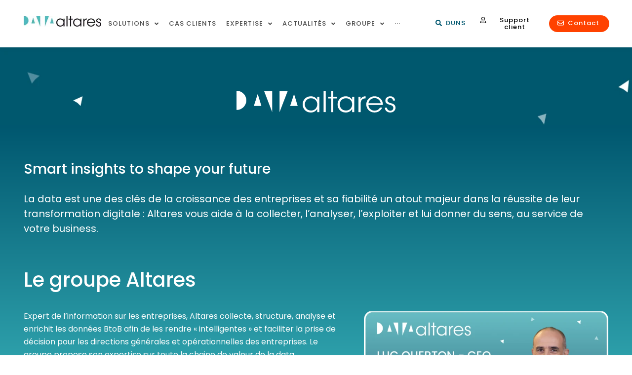

--- FILE ---
content_type: text/css; charset=UTF-8
request_url: https://www.altares.com/wp-content/plugins/altares-search-db/altares-search-db.css?ver=efe0ac402c1138477f53511bcaf65259
body_size: 528
content:
.altares-search.title .searchbar {
    height: 60px;
    max-width: 450px;
    position: relative;
    background-color: #fff;
    border: 2px solid #cfcfcf;
}

@media screen and (max-width: 680px) {
    .fusion-title .searchbar {
        width:100%;
    }
}


.searchbar {
    background-color: #fff
}

.searchbar.center {
    margin: auto
}

.searchbar>div:first-child {
    height: 100%;
    width: 20px;
    display: inline-flex;
    align-items: center;
    justify-content: center;
    vertical-align: middle;
}

.searchbar>div:first-child i {
    font-size: 1.5em;
    color: #cfcfcf
}

.searchbar>div:nth-child(2) {
    height: 100%;
    width: calc(100% - 40px);
    display: inline-block
}

.searchbar>div:nth-child(2) input {
    height: 100%;
    width: 100%;
    border: 0;
    font-size: 1em;
    outline: none;
    -webkit-appearance: none;
}

ul.ui-autocomplete {
    max-height: 300px;
    width: 100%;
    margin: 0;
    padding: 0;
    text-align: left;
    position: absolute;
    box-sizing: content-box;
    left: -2px;
    z-index: 999;
    background-color: #fff;
    overflow-y: auto;
    border-left: 2px solid #cfcfcf;
    border-right: 2px solid #cfcfcf;
    border-bottom: 2px solid #cfcfcf
}

ul.ui-autocomplete li {
    width: 100%;
    padding: 10px;
    box-sizing: border-box;
    border-bottom: 1px solid #ddd;
    font-size: .875em;
    cursor: pointer
}

ul.ui-autocomplete li.ui-state-focus, ul.ui-autocomplete li:hover {
    background-color: #cfcfcf
}

.ui-autocomplete-loading {
    font-style: italic;
    background: #fff url('assets/images/alta_spinner.gif') no-repeat 100%;
    background: url('assets/images/alta_spinner.gif') no-repeat 100%, -webkit-gradient(linear, left bottom, left top, color-stop(0.85, #fff), color-stop(0.99, #eee));
    background: url('assets/images/alta_spinner.gif') no-repeat 100%, -webkit-linear-gradient(center bottom, #fff 85%, #eee 99%);
    background: url('assets/images/alta_spinner.gif') no-repeat 100%, -moz-linear-gradient(center bottom, #fff 85%, #eee 99%);
    background: url('assets/images/alta_spinner.gif') no-repeat 100%, linear-gradient(to bottom, #fff 85%, #eee 99%) 0 0;

}

.ui-helper-hidden-accessible {
    border: 0;
    clip: rect(0 0 0 0);
    height: 1px;
    margin: -1px;
    overflow: hidden;
    padding: 0;
    position: absolute;
    width: 1px;
}
.ui-autocomplete-selected {
    background: #fff url('assets/images/checked.png') no-repeat 100%;
    background: url('assets/images/checked.png') no-repeat 100%, -webkit-gradient(linear, left bottom, left top, color-stop(0.85, #fff), color-stop(0.99, #eee));
    background: url('assets/images/checked.png') no-repeat 100%, -webkit-linear-gradient(center bottom, #fff 85%, #eee 99%);
    background: url('assets/images/checked.png') no-repeat 100%, -moz-linear-gradient(center bottom, #fff 85%, #eee 99%);
    background: url('assets/images/checked.png') no-repeat 100%, linear-gradient(to bottom, #fff 85%, #eee 99%) 0 0;

}

--- FILE ---
content_type: text/css; charset=UTF-8
request_url: https://www.altares.com/wp-content/plugins/jet-tabs/assets/css/jet-tabs-frontend.css?ver=2.1.25.3
body_size: 3590
content:
@-webkit-keyframes fade {
  0% {
    opacity: 0;
  }
  100% {
    opacity: 1;
  }
}@keyframes fade {
  0% {
    opacity: 0;
  }
  100% {
    opacity: 1;
  }
}
@-webkit-keyframes zoomIn {
  0% {
    opacity: 0;
    -webkit-transform: scale(0.75);
            transform: scale(0.75);
  }
  100% {
    opacity: 1;
    -webkit-transform: scale(1);
            transform: scale(1);
  }
}
@keyframes zoomIn {
  0% {
    opacity: 0;
    -webkit-transform: scale(0.75);
            transform: scale(0.75);
  }
  100% {
    opacity: 1;
    -webkit-transform: scale(1);
            transform: scale(1);
  }
}
@-webkit-keyframes zoomOut {
  0% {
    opacity: 0;
    -webkit-transform: scale(1.1);
            transform: scale(1.1);
  }
  100% {
    opacity: 1;
    -webkit-transform: scale(1);
            transform: scale(1);
  }
}
@keyframes zoomOut {
  0% {
    opacity: 0;
    -webkit-transform: scale(1.1);
            transform: scale(1.1);
  }
  100% {
    opacity: 1;
    -webkit-transform: scale(1);
            transform: scale(1);
  }
}
@-webkit-keyframes moveUp {
  0% {
    opacity: 0;
    -webkit-transform: translateY(25px);
            transform: translateY(25px);
  }
  100% {
    opacity: 1;
    -webkit-transform: translateY(0);
            transform: translateY(0);
  }
}
@keyframes moveUp {
  0% {
    opacity: 0;
    -webkit-transform: translateY(25px);
            transform: translateY(25px);
  }
  100% {
    opacity: 1;
    -webkit-transform: translateY(0);
            transform: translateY(0);
  }
}
@-webkit-keyframes columnMoveUp {
  0% {
    opacity: 0;
    -webkit-transform: translateY(25px);
            transform: translateY(25px);
  }
  100% {
    opacity: 1;
    -webkit-transform: translateY(0);
            transform: translateY(0);
  }
}
@keyframes columnMoveUp {
  0% {
    opacity: 0;
    -webkit-transform: translateY(25px);
            transform: translateY(25px);
  }
  100% {
    opacity: 1;
    -webkit-transform: translateY(0);
            transform: translateY(0);
  }
}
@-webkit-keyframes fallPerspective {
  0% {
    opacity: 0;
    -webkit-transform: perspective(1000px) translateY(50px) translateZ(-300px) rotateX(-35deg);
            transform: perspective(1000px) translateY(50px) translateZ(-300px) rotateX(-35deg);
  }
  100% {
    opacity: 1;
    -webkit-transform: perspective(1000px) translateY(0) translateZ(0) rotateX(0deg);
            transform: perspective(1000px) translateY(0) translateZ(0) rotateX(0deg);
  }
}
@keyframes fallPerspective {
  0% {
    opacity: 0;
    -webkit-transform: perspective(1000px) translateY(50px) translateZ(-300px) rotateX(-35deg);
            transform: perspective(1000px) translateY(50px) translateZ(-300px) rotateX(-35deg);
  }
  100% {
    opacity: 1;
    -webkit-transform: perspective(1000px) translateY(0) translateZ(0) rotateX(0deg);
            transform: perspective(1000px) translateY(0) translateZ(0) rotateX(0deg);
  }
}
@-webkit-keyframes edit-button-pulse {
  0% {
    -webkit-box-shadow: 0 0 2px 0 rgba(183, 8, 78, 0.6);
            box-shadow: 0 0 2px 0 rgba(183, 8, 78, 0.6);
  }
  30% {
    -webkit-box-shadow: 0 0 2px 10px rgba(183, 8, 78, 0);
            box-shadow: 0 0 2px 10px rgba(183, 8, 78, 0);
  }
  100% {
    -webkit-box-shadow: 0 0 2px 0 rgba(183, 8, 78, 0);
            box-shadow: 0 0 2px 0 rgba(183, 8, 78, 0);
  }
}
@keyframes edit-button-pulse {
  0% {
    -webkit-box-shadow: 0 0 2px 0 rgba(183, 8, 78, 0.6);
            box-shadow: 0 0 2px 0 rgba(183, 8, 78, 0.6);
  }
  30% {
    -webkit-box-shadow: 0 0 2px 10px rgba(183, 8, 78, 0);
            box-shadow: 0 0 2px 10px rgba(183, 8, 78, 0);
  }
  100% {
    -webkit-box-shadow: 0 0 2px 0 rgba(183, 8, 78, 0);
            box-shadow: 0 0 2px 0 rgba(183, 8, 78, 0);
  }
}
.jet-tabs {
  display: -webkit-box;
  display: -ms-flexbox;
  display: flex;
  -webkit-box-align: stretch;
      -ms-flex-align: stretch;
          align-items: stretch;
}
.jet-tabs__control-wrapper {
  display: -webkit-box;
  display: -ms-flexbox;
  display: flex;
  background-color: transparent;
  overflow: hidden;
  z-index: 1;
}
.jet-tabs__content-wrapper {
  position: relative;
  overflow: hidden;
  background-color: transparent;
  -webkit-transition: height 0.25s cubic-bezier(0.44, 0.96, 0.5, 0.98);
  transition: height 0.25s cubic-bezier(0.44, 0.96, 0.5, 0.98);
}
.jet-tabs__control {
  cursor: pointer;
  outline: none;
  -webkit-box-flex: inherit;
      -ms-flex-positive: inherit;
          flex-grow: inherit;
}
.jet-tabs__control:focus-visible {
  outline: auto;
}
.jet-tabs__control.jet-tabs__control-icon-left > .jet-tabs__control-inner {
  -webkit-box-orient: horizontal;
  -webkit-box-direction: normal;
      -ms-flex-flow: row nowrap;
          flex-flow: row nowrap;
}
.rtl .jet-tabs__control.jet-tabs__control-icon-left > .jet-tabs__control-inner {
  -webkit-box-orient: horizontal;
  -webkit-box-direction: reverse;
      -ms-flex-direction: row-reverse;
          flex-direction: row-reverse;
}
.rtl .jet-tabs__control.jet-tabs__control-icon-left > .jet-tabs__control-inner .jet-tabs__label-icon {
  margin-right: 5px;
  margin-left: 0;
}
.jet-tabs__control.jet-tabs__control-icon-top > .jet-tabs__control-inner {
  -webkit-box-orient: vertical;
  -webkit-box-direction: normal;
      -ms-flex-flow: column nowrap;
          flex-flow: column nowrap;
}
.jet-tabs__control.jet-tabs__control-icon-right > .jet-tabs__control-inner {
  -webkit-box-orient: horizontal;
  -webkit-box-direction: normal;
      -ms-flex-flow: row nowrap;
          flex-flow: row nowrap;
}
.jet-tabs__control.jet-tabs__control-icon-right > .jet-tabs__control-inner .jet-tabs__label-icon {
  margin-right: 0;
  margin-left: 5px;
}
.rtl .jet-tabs__control.jet-tabs__control-icon-right > .jet-tabs__control-inner {
  -webkit-box-orient: horizontal;
  -webkit-box-direction: reverse;
      -ms-flex-direction: row-reverse;
          flex-direction: row-reverse;
}
.rtl .jet-tabs__control.jet-tabs__control-icon-right > .jet-tabs__control-inner .jet-tabs__label-icon {
  margin-right: 0;
  margin-left: 5px;
}
.jet-tabs__control-inner {
  padding: 10px 20px;
  display: -webkit-box;
  display: -ms-flexbox;
  display: flex;
  -webkit-box-pack: center;
      -ms-flex-pack: center;
          justify-content: center;
  -webkit-box-align: center;
      -ms-flex-align: center;
          align-items: center;
}
.jet-tabs__label-icon {
  margin-right: 5px;
  line-height: 1;
}
.active-tab .jet-tabs__label-icon {
  color: #6ec1e4;
}
.jet-tabs__label-image {
  width: 25px;
}
.jet-tabs__label-text {
  margin: 0;
}
.active-tab .jet-tabs__label-text {
  color: #6ec1e4;
}
.jet-tabs__content {
  width: 100%;
  top: 0;
  left: 0;
  position: absolute;
  opacity: 0;
  visibility: hidden;
  pointer-events: none;
  padding: 10px;
}
.jet-tabs__content > .elementor > .elementor-inner {
  margin: 0;
}
.jet-tabs__content.active-content {
  position: relative;
  pointer-events: auto;
  opacity: 1;
  visibility: inherit;
}
.jet-popup--hide-state .jet-tabs__content.active-content {
  pointer-events: none;
}
.elementor-sticky__spacer .jet-tabs__content.active-content {
  visibility: hidden;
}
.jet-tabs-position-top {
  -webkit-box-orient: vertical;
  -webkit-box-direction: normal;
      -ms-flex-flow: column nowrap;
          flex-flow: column nowrap;
  -webkit-box-align: stretch;
      -ms-flex-align: stretch;
          align-items: stretch;
}
.jet-tabs-position-top > .jet-tabs__control-wrapper {
  -ms-flex-item-align: start;
      align-self: flex-start;
  -webkit-box-orient: horizontal;
  -webkit-box-direction: normal;
      -ms-flex-flow: row wrap;
          flex-flow: row wrap;
  -webkit-box-pack: start;
      -ms-flex-pack: start;
          justify-content: flex-start;
  -webkit-box-align: center;
      -ms-flex-align: center;
          align-items: center;
  border-width: 1px 1px 0 1px;
  -webkit-box-ordinal-group: 2;
      -ms-flex-order: 1;
          order: 1;
}
.jet-tabs-position-top > .jet-tabs__content-wrapper {
  -webkit-box-ordinal-group: 3;
      -ms-flex-order: 2;
          order: 2;
  border-top-width: 1px;
}
.jet-tabs-position-bottom {
  -webkit-box-orient: vertical;
  -webkit-box-direction: normal;
      -ms-flex-flow: column nowrap;
          flex-flow: column nowrap;
  -webkit-box-align: stretch;
      -ms-flex-align: stretch;
          align-items: stretch;
}
.jet-tabs-position-bottom > .jet-tabs__control-wrapper {
  -ms-flex-item-align: start;
      align-self: flex-start;
  -webkit-box-orient: horizontal;
  -webkit-box-direction: normal;
      -ms-flex-flow: row wrap;
          flex-flow: row wrap;
  -webkit-box-pack: start;
      -ms-flex-pack: start;
          justify-content: flex-start;
  -webkit-box-align: center;
      -ms-flex-align: center;
          align-items: center;
  border-width: 0 1px 1px 1px;
  -webkit-box-ordinal-group: 3;
      -ms-flex-order: 2;
          order: 2;
}
.jet-tabs-position-bottom > .jet-tabs__content-wrapper {
  -webkit-box-ordinal-group: 2;
      -ms-flex-order: 1;
          order: 1;
}
.jet-tabs-position-left {
  -webkit-box-orient: horizontal;
  -webkit-box-direction: normal;
      -ms-flex-flow: row nowrap;
          flex-flow: row nowrap;
}
.jet-tabs-position-left > .jet-tabs__control-wrapper {
  -webkit-box-flex: 0;
      -ms-flex: 0 1 auto;
          flex: 0 1 auto;
  min-width: 200px;
  -webkit-box-ordinal-group: 2;
      -ms-flex-order: 1;
          order: 1;
  display: -webkit-box;
  display: -ms-flexbox;
  display: flex;
  -webkit-box-orient: vertical;
  -webkit-box-direction: normal;
      -ms-flex-flow: column nowrap;
          flex-flow: column nowrap;
  -webkit-box-align: stretch;
      -ms-flex-align: stretch;
          align-items: stretch;
}
.rtl .jet-tabs-position-left > .jet-tabs__control-wrapper {
  -webkit-box-ordinal-group: 3;
      -ms-flex-order: 2;
          order: 2;
}
.jet-tabs-position-left > .jet-tabs__content-wrapper {
  -webkit-box-flex: 1;
      -ms-flex: 1 1 auto;
          flex: 1 1 auto;
  -webkit-box-ordinal-group: 3;
      -ms-flex-order: 2;
          order: 2;
  border-left-width: 2px;
  -ms-flex-item-align: stretch;
      -ms-grid-row-align: stretch;
      align-self: stretch;
}
.rtl .jet-tabs-position-left > .jet-tabs__content-wrapper {
  -webkit-box-ordinal-group: 2;
      -ms-flex-order: 1;
          order: 1;
}
.jet-tabs-position-right {
  -webkit-box-orient: horizontal;
  -webkit-box-direction: normal;
      -ms-flex-flow: row nowrap;
          flex-flow: row nowrap;
}
.jet-tabs-position-right > .jet-tabs__control-wrapper {
  -webkit-box-flex: 0;
      -ms-flex: 0 1 auto;
          flex: 0 1 auto;
  min-width: 100px;
  width: 200px;
  -webkit-box-ordinal-group: 3;
      -ms-flex-order: 2;
          order: 2;
  display: -webkit-box;
  display: -ms-flexbox;
  display: flex;
  -webkit-box-orient: vertical;
  -webkit-box-direction: normal;
      -ms-flex-flow: column nowrap;
          flex-flow: column nowrap;
  -webkit-box-align: stretch;
      -ms-flex-align: stretch;
          align-items: stretch;
}
.rtl .jet-tabs-position-right > .jet-tabs__control-wrapper {
  -webkit-box-ordinal-group: 2;
      -ms-flex-order: 1;
          order: 1;
}
.jet-tabs-position-right > .jet-tabs__content-wrapper {
  -webkit-box-flex: 1;
      -ms-flex: 1 1 auto;
          flex: 1 1 auto;
  -webkit-box-ordinal-group: 2;
      -ms-flex-order: 1;
          order: 1;
}
.rtl .jet-tabs-position-right > .jet-tabs__content-wrapper {
  -webkit-box-ordinal-group: 3;
      -ms-flex-order: 2;
          order: 2;
}
.jet-tabs-ajax-template .jet-tabs__content {
  min-height: 30px;
}
.jet-tabs-fade-effect > .jet-tabs__content-wrapper > .jet-tabs__content.active-content {
  -webkit-animation-name: fade;
          animation-name: fade;
  -webkit-animation-duration: 500ms;
          animation-duration: 500ms;
  -webkit-animation-timing-function: cubic-bezier(0.26, 0.69, 0.37, 0.96);
          animation-timing-function: cubic-bezier(0.26, 0.69, 0.37, 0.96);
  -webkit-animation-play-state: running;
          animation-play-state: running;
}
.jet-tabs-column-fade-effect > .jet-tabs__content .elementor-top-column {
  -webkit-animation-name: fade;
          animation-name: fade;
  -webkit-animation-fill-mode: backwards;
          animation-fill-mode: backwards;
  -webkit-animation-duration: 500ms;
          animation-duration: 500ms;
  -webkit-animation-timing-function: cubic-bezier(0.26, 0.69, 0.37, 0.96);
          animation-timing-function: cubic-bezier(0.26, 0.69, 0.37, 0.96);
}
.jet-tabs-column-fade-effect > .jet-tabs__content.active-content .elementor-top-column:nth-child(1) {
  -webkit-animation-delay: 100ms;
          animation-delay: 100ms;
}
.jet-tabs-column-fade-effect > .jet-tabs__content.active-content .elementor-top-column:nth-child(2) {
  -webkit-animation-delay: 200ms;
          animation-delay: 200ms;
}
.jet-tabs-column-fade-effect > .jet-tabs__content.active-content .elementor-top-column:nth-child(3) {
  -webkit-animation-delay: 300ms;
          animation-delay: 300ms;
}
.jet-tabs-column-fade-effect > .jet-tabs__content.active-content .elementor-top-column:nth-child(4) {
  -webkit-animation-delay: 400ms;
          animation-delay: 400ms;
}
.jet-tabs-zoom-in-effect > .jet-tabs__content-wrapper > .jet-tabs__content.active-content {
  -webkit-animation-name: zoomIn;
          animation-name: zoomIn;
  -webkit-animation-duration: 500ms;
          animation-duration: 500ms;
  -webkit-animation-timing-function: cubic-bezier(0.26, 0.69, 0.37, 0.96);
          animation-timing-function: cubic-bezier(0.26, 0.69, 0.37, 0.96);
  -webkit-animation-play-state: running;
          animation-play-state: running;
}
.jet-tabs-zoom-out-effect > .jet-tabs__content-wrapper > .jet-tabs__content.active-content {
  -webkit-animation-name: zoomOut;
          animation-name: zoomOut;
  -webkit-animation-duration: 500ms;
          animation-duration: 500ms;
  -webkit-animation-timing-function: cubic-bezier(0.26, 0.69, 0.37, 0.96);
          animation-timing-function: cubic-bezier(0.26, 0.69, 0.37, 0.96);
  -webkit-animation-play-state: running;
          animation-play-state: running;
}
.jet-tabs-move-up-effect > .jet-tabs__content-wrapper > .jet-tabs__content.active-content {
  -webkit-animation-name: moveUp;
          animation-name: moveUp;
  -webkit-animation-duration: 500ms;
          animation-duration: 500ms;
  -webkit-animation-timing-function: cubic-bezier(0.26, 0.69, 0.37, 0.96);
          animation-timing-function: cubic-bezier(0.26, 0.69, 0.37, 0.96);
  -webkit-animation-play-state: running;
          animation-play-state: running;
}
.jet-tabs-column-move-up-effect > .jet-tabs__content .elementor-top-column {
  -webkit-animation-name: moveUp;
          animation-name: moveUp;
  -webkit-animation-fill-mode: backwards;
          animation-fill-mode: backwards;
  -webkit-animation-duration: 500ms;
          animation-duration: 500ms;
  -webkit-animation-timing-function: cubic-bezier(0.26, 0.69, 0.37, 0.96);
          animation-timing-function: cubic-bezier(0.26, 0.69, 0.37, 0.96);
}
.jet-tabs-column-move-up-effect > .jet-tabs__content.active-content .elementor-top-column:nth-child(1) {
  -webkit-animation-delay: 100ms;
          animation-delay: 100ms;
}
.jet-tabs-column-move-up-effect > .jet-tabs__content.active-content .elementor-top-column:nth-child(2) {
  -webkit-animation-delay: 200ms;
          animation-delay: 200ms;
}
.jet-tabs-column-move-up-effect > .jet-tabs__content.active-content .elementor-top-column:nth-child(3) {
  -webkit-animation-delay: 300ms;
          animation-delay: 300ms;
}
.jet-tabs-column-move-up-effect > .jet-tabs__content.active-content .elementor-top-column:nth-child(4) {
  -webkit-animation-delay: 400ms;
          animation-delay: 400ms;
}
.jet-tabs-fall-perspective-effect > .jet-tabs__content-wrapper > .jet-tabs__content.active-content {
  -webkit-animation-name: fallPerspective;
          animation-name: fallPerspective;
  -webkit-animation-duration: 500ms;
          animation-duration: 500ms;
  -webkit-animation-timing-function: cubic-bezier(0.26, 0.69, 0.37, 0.96);
          animation-timing-function: cubic-bezier(0.26, 0.69, 0.37, 0.96);
  -webkit-animation-play-state: running;
          animation-play-state: running;
}

.jet-tabs__edit-cover {
  display: -webkit-box;
  display: -ms-flexbox;
  display: flex;
  -webkit-box-pack: center;
      -ms-flex-pack: center;
          justify-content: center;
  -webkit-box-align: center;
      -ms-flex-align: center;
          align-items: center;
  position: absolute;
  -webkit-box-sizing: border-box;
          box-sizing: border-box;
  height: 30px;
  padding: 5px 10px;
  right: 15px;
  top: 15px;
  border-radius: 3px;
  background-color: #b7084e;
  z-index: 99;
  cursor: pointer;
  -webkit-transition: opacity 0.3s ease;
  transition: opacity 0.3s ease;
  -webkit-box-shadow: 0 0 0 0 rgba(183, 8, 78, 0.6);
          box-shadow: 0 0 0 0 rgba(183, 8, 78, 0.6);
  -webkit-animation: edit-button-pulse 5s infinite;
          animation: edit-button-pulse 5s infinite;
}
.jet-tabs__edit-cover i {
  font-size: 14px;
  color: white;
  margin-right: 5px;
}
.jet-tabs__edit-cover span {
  font-family: Roboto, Arial, Helvetica, Verdana, sans-serif;
  font-size: 13px;
  color: white;
}
.jet-tabs__edit-cover:hover {
  background-color: #840739;
  -webkit-animation: none;
          animation: none;
}

.jet-tabs-no-template-message {
  text-align: center;
  padding: 10px;
}

.jet-tabs-new-template-link {
  color: #6ec1e4;
  text-decoration: underline;
}

.jet-accordion__inner {
  display: -webkit-box;
  display: -ms-flexbox;
  display: flex;
  -webkit-box-orient: vertical;
  -webkit-box-direction: normal;
      -ms-flex-flow: column;
          flex-flow: column;
  -webkit-box-align: stretch;
      -ms-flex-align: stretch;
          align-items: stretch;
}

.jet-toggle {
  display: -webkit-box;
  display: -ms-flexbox;
  display: flex;
  -webkit-box-orient: vertical;
  -webkit-box-direction: normal;
      -ms-flex-flow: column;
          flex-flow: column;
  -webkit-box-align: stretch;
      -ms-flex-align: stretch;
          align-items: stretch;
  border: 1px solid #e8e8f6;
  border-radius: 5px;
  margin-bottom: 20px;
  background-color: white;
}
.jet-toggle:first-child {
  margin-top: 0 !important;
}
.jet-toggle:last-child {
  margin-bottom: 0 !important;
}
.jet-toggle.active-toggle > .jet-toggle__control .jet-toggle__label-icon .icon-normal {
  display: none;
}
.jet-toggle.active-toggle > .jet-toggle__control .jet-toggle__label-icon .icon-active {
  display: -webkit-box;
  display: -ms-flexbox;
  display: flex;
}
.jet-toggle.active-toggle > .jet-toggle__content {
  height: auto;
  visibility: visible;
}
.jet-toggle__control {
  padding: 15px 20px;
  display: -webkit-box;
  display: -ms-flexbox;
  display: flex;
  -webkit-box-orient: horizontal;
  -webkit-box-direction: normal;
      -ms-flex-flow: row nowrap;
          flex-flow: row nowrap;
  -webkit-box-pack: start;
      -ms-flex-pack: start;
          justify-content: flex-start;
  -webkit-box-align: center;
      -ms-flex-align: center;
          align-items: center;
  cursor: pointer;
}
.jet-toggle__label-icon {
  margin-right: 10px;
}
.jet-toggle__label-icon.jet-toggle-icon-position-right {
  margin-left: 10px;
  margin-right: 0;
  -webkit-box-ordinal-group: 4;
      -ms-flex-order: 3;
          order: 3;
}
.rtl .jet-toggle__label-icon.jet-toggle-icon-position-right {
  -webkit-box-ordinal-group: 1;
      -ms-flex-order: 0;
          order: 0;
}
.rtl .jet-toggle__label-icon.jet-toggle-icon-position-left {
  -webkit-box-ordinal-group: 2;
      -ms-flex-order: 1;
          order: 1;
}
.jet-toggle__label-icon .icon-active {
  display: none;
}
.jet-toggle__label-icon i {
  display: -webkit-box;
  display: -ms-flexbox;
  display: flex;
}
.jet-toggle__icon {
  display: -webkit-box;
  display: -ms-flexbox;
  display: flex;
  -webkit-box-pack: center;
      -ms-flex-pack: center;
          justify-content: center;
  -webkit-box-align: center;
      -ms-flex-align: center;
          align-items: center;
  font-size: 15px;
  width: 25px;
  height: 25px;
  border-radius: 50%;
  color: white;
  background-color: #6ec1e4;
}
.jet-toggle__label-text {
  font-weight: 600;
  color: #7a7a7a;
  -webkit-user-select: none;
     -moz-user-select: none;
      -ms-user-select: none;
          user-select: none;
  margin: 0;
}
.jet-toggle__content {
  height: 0;
  overflow: hidden;
  -webkit-transition: height 0.5s ease;
  transition: height 0.5s ease;
  visibility: hidden;
}
.jet-toggle:not(.active-toggle) > .jet-toggle__content {
  padding: 0 !important;
  margin: 0 !important;
  border: none !important;
  -webkit-box-shadow: none !important;
          box-shadow: none !important;
}
.jet-toggle__content > .elementor > .elementor-inner {
  margin: 0;
}
.jet-toggle__content-inner {
  position: relative;
  padding: 30px;
}
.jet-toggle-fade-effect.active-toggle .jet-toggle__content .jet-toggle__content-inner {
  -webkit-animation-name: fade;
          animation-name: fade;
  -webkit-animation-duration: 500ms;
          animation-duration: 500ms;
  -webkit-animation-timing-function: cubic-bezier(0.26, 0.69, 0.37, 0.96);
          animation-timing-function: cubic-bezier(0.26, 0.69, 0.37, 0.96);
  -webkit-animation-play-state: running;
          animation-play-state: running;
}
.jet-toggle-zoom-in-effect.active-toggle .jet-toggle__content .jet-toggle__content-inner {
  -webkit-animation-name: zoomIn;
          animation-name: zoomIn;
  -webkit-animation-duration: 500ms;
          animation-duration: 500ms;
  -webkit-animation-timing-function: cubic-bezier(0.26, 0.69, 0.37, 0.96);
          animation-timing-function: cubic-bezier(0.26, 0.69, 0.37, 0.96);
  -webkit-animation-play-state: running;
          animation-play-state: running;
}
.jet-toggle-zoom-out-effect.active-toggle .jet-toggle__content .jet-toggle__content-inner {
  -webkit-animation-name: zoomOut;
          animation-name: zoomOut;
  -webkit-animation-duration: 500ms;
          animation-duration: 500ms;
  -webkit-animation-timing-function: cubic-bezier(0.26, 0.69, 0.37, 0.96);
          animation-timing-function: cubic-bezier(0.26, 0.69, 0.37, 0.96);
  -webkit-animation-play-state: running;
          animation-play-state: running;
}
.jet-toggle-move-up-effect.active-toggle .jet-toggle__content .jet-toggle__content-inner {
  -webkit-animation-name: moveUp;
          animation-name: moveUp;
  -webkit-animation-duration: 500ms;
          animation-duration: 500ms;
  -webkit-animation-timing-function: cubic-bezier(0.26, 0.69, 0.37, 0.96);
          animation-timing-function: cubic-bezier(0.26, 0.69, 0.37, 0.96);
  -webkit-animation-play-state: running;
          animation-play-state: running;
}
.jet-toggle-fall-perspective-effect.active-toggle .jet-toggle__content .jet-toggle__content-inner {
  -webkit-animation-name: fallPerspective;
          animation-name: fallPerspective;
  -webkit-animation-duration: 500ms;
          animation-duration: 500ms;
  -webkit-animation-timing-function: cubic-bezier(0.26, 0.69, 0.37, 0.96);
          animation-timing-function: cubic-bezier(0.26, 0.69, 0.37, 0.96);
  -webkit-animation-play-state: running;
          animation-play-state: running;
}

.jet-toggle__edit-cover {
  display: -webkit-box;
  display: -ms-flexbox;
  display: flex;
  -webkit-box-pack: center;
      -ms-flex-pack: center;
          justify-content: center;
  -webkit-box-align: center;
      -ms-flex-align: center;
          align-items: center;
  position: absolute;
  -webkit-box-sizing: border-box;
          box-sizing: border-box;
  height: 30px;
  padding: 5px 10px;
  right: 15px;
  top: 15px;
  border-radius: 3px;
  background-color: #b7084e;
  z-index: 99;
  cursor: pointer;
  -webkit-transition: opacity 0.3s ease;
  transition: opacity 0.3s ease;
  -webkit-box-shadow: 0 0 0 0 rgba(183, 8, 78, 0.6);
          box-shadow: 0 0 0 0 rgba(183, 8, 78, 0.6);
  -webkit-animation: edit-button-pulse 5s infinite;
          animation: edit-button-pulse 5s infinite;
}
.jet-toggle__edit-cover i {
  font-size: 14px;
  color: white;
  margin-right: 5px;
}
.jet-toggle__edit-cover span {
  font-family: Roboto, Arial, Helvetica, Verdana, sans-serif;
  font-size: 13px;
  color: white;
}
.jet-toggle__edit-cover:hover {
  background-color: #840739;
  -webkit-animation: none;
          animation: none;
}

.jet-toggle-no-template-message {
  text-align: center;
  padding: 10px;
}

.jet-toggle-new-template-link {
  color: #6ec1e4;
  text-decoration: underline;
}

.jet-image-accordion {
  overflow: hidden;
}
.jet-image-accordion__list {
  display: -webkit-box;
  display: -ms-flexbox;
  display: flex;
  -ms-flex-wrap: nowrap;
      flex-wrap: nowrap;
  -webkit-box-align: stretch;
      -ms-flex-align: stretch;
          align-items: stretch;
  position: relative;
  height: 600px;
  overflow: hidden;
  z-index: 1;
}
.jet-image-accordion__item {
  display: -webkit-box;
  display: -ms-flexbox;
  display: flex;
  -webkit-box-align: stretch;
      -ms-flex-align: stretch;
          align-items: stretch;
  overflow: hidden;
  -ms-flex-negative: 0;
      flex-shrink: 0;
  -ms-flex-preferred-size: auto;
      flex-basis: auto;
  -webkit-transition-property: all;
  transition-property: all;
  -webkit-transition-duration: 500ms;
          transition-duration: 500ms;
  -webkit-transition-timing-function: cubic-bezier(0.83, 0.08, 0.16, 0.97);
          transition-timing-function: cubic-bezier(0.83, 0.08, 0.16, 0.97);
  -webkit-backface-visibility: hidden;
          backface-visibility: hidden;
  -webkit-transform: translateZ(0);
          transform: translateZ(0);
}
.jet-image-accordion__item.active-accordion {
  -webkit-box-flex: 2;
      -ms-flex-positive: 2;
          flex-grow: 2;
}
.jet-image-accordion__item.active-accordion .jet-image-accordion__content {
  opacity: 1;
  -webkit-transition-delay: 500ms;
          transition-delay: 500ms;
}
.jet-image-accordion__item:focus-visible {
  outline: auto;
}
.jet-image-accordion__item:before {
  position: absolute;
  width: 100%;
  height: 100%;
  display: block;
  top: 0;
  left: 0;
  z-index: 1;
  content: "";
}
.jet-image-accordion__image-instance {
  position: absolute;
  top: 0;
  left: 0;
  -o-object-fit: cover;
     object-fit: cover;
  width: 100%;
  height: 100% !important;
  opacity: 0;
  -webkit-transition: opacity 300ms ease;
  transition: opacity 300ms ease;
}
.jet-image-accordion__image-instance.loaded {
  opacity: 1;
}
.jet-image-accordion__content {
  position: absolute;
  display: -webkit-box;
  display: -ms-flexbox;
  display: flex;
  -webkit-box-orient: vertical;
  -webkit-box-direction: normal;
      -ms-flex-flow: column;
          flex-flow: column;
  top: 0;
  left: 0;
  width: 100%;
  height: 100%;
  padding: 20px;
  overflow: hidden;
  opacity: 0;
  z-index: 2;
  background-color: rgba(0, 0, 0, 0.5);
  -webkit-transition: opacity 300ms ease;
  transition: opacity 300ms ease;
}
.jet-image-accordion__content:empty {
  display: none;
}
.jet-image-accordion__title {
  -ms-flex-item-align: stretch;
      -ms-grid-row-align: stretch;
      align-self: stretch;
  text-align: left;
  color: white;
  font-size: 20px;
}
.jet-image-accordion__desc {
  -ms-flex-item-align: stretch;
      -ms-grid-row-align: stretch;
      align-self: stretch;
  text-align: left;
  color: white;
  font-size: 16px;
  margin-bottom: 20px;
}
.jet-image-accordion__button {
  font-weight: 500;
  background-color: #6ec1e4;
}
.jet-image-accordion__item-loader {
  position: absolute;
  display: none;
  -webkit-box-pack: center;
      -ms-flex-pack: center;
          justify-content: center;
  -webkit-box-align: center;
      -ms-flex-align: center;
          align-items: center;
  width: 100%;
  height: 100%;
  left: 0;
  top: 0;
  background-color: rgba(0, 0, 0, 0.5);
  z-index: 1;
}
.jet-image-accordion__image-instance ~ .jet-image-accordion__item-loader {
  display: -webkit-box;
  display: -ms-flexbox;
  display: flex;
}
.jet-image-accordion__item-loader span {
  width: 32px;
  height: 32px;
  display: block;
  background: url("../images/spinner-32.svg") no-repeat;
}
.jet-image-accordion.jet-image-accordion-vertical-orientation .jet-image-accordion__list {
  -webkit-box-orient: horizontal;
  -webkit-box-direction: normal;
      -ms-flex-direction: row;
          flex-direction: row;
}
.jet-image-accordion.jet-image-accordion-horizontal-orientation .jet-image-accordion__list {
  -webkit-box-orient: vertical;
  -webkit-box-direction: normal;
      -ms-flex-direction: column;
          flex-direction: column;
}
.jet-image-accordion.jet-image-accordion-sine-ease .jet-image-accordion__item {
  -webkit-transition-timing-function: cubic-bezier(0.39, 0.575, 0.565, 1);
          transition-timing-function: cubic-bezier(0.39, 0.575, 0.565, 1);
}
.jet-image-accordion.jet-image-accordion-quint-ease .jet-image-accordion__item {
  -webkit-transition-timing-function: cubic-bezier(0.23, 1, 0.32, 1);
          transition-timing-function: cubic-bezier(0.23, 1, 0.32, 1);
}
.jet-image-accordion.jet-image-accordion-cubic-ease .jet-image-accordion__item {
  -webkit-transition-timing-function: cubic-bezier(0.215, 0.61, 0.355, 1);
          transition-timing-function: cubic-bezier(0.215, 0.61, 0.355, 1);
}
.jet-image-accordion.jet-image-accordion-expo-ease .jet-image-accordion__item {
  -webkit-transition-timing-function: cubic-bezier(0.19, 1, 0.22, 1);
          transition-timing-function: cubic-bezier(0.19, 1, 0.22, 1);
}
.jet-image-accordion.jet-image-accordion-back-ease .jet-image-accordion__item {
  -webkit-transition-timing-function: cubic-bezier(0.175, 0.885, 0.32, 1.275);
          transition-timing-function: cubic-bezier(0.175, 0.885, 0.32, 1.275);
}

.jet-switcher {
  display: -webkit-box;
  display: -ms-flexbox;
  display: flex;
  -webkit-box-orient: vertical;
  -webkit-box-direction: normal;
      -ms-flex-flow: column;
          flex-flow: column;
  -webkit-box-pack: start;
      -ms-flex-pack: start;
          justify-content: flex-start;
  -webkit-box-align: stretch;
      -ms-flex-align: stretch;
          align-items: stretch;
}
.jet-switcher__control-wrapper {
  display: -webkit-box;
  display: -ms-flexbox;
  display: flex;
  -webkit-box-pack: center;
      -ms-flex-pack: center;
          justify-content: center;
  -webkit-box-align: center;
      -ms-flex-align: center;
          align-items: center;
}
.jet-switcher__control-instance {
  display: -webkit-box;
  display: -ms-flexbox;
  display: flex;
  -webkit-box-align: center;
      -ms-flex-align: center;
          align-items: center;
  position: relative;
  cursor: pointer;
  background-color: #f7f7fb;
  border-radius: 50px;
  -webkit-transition: background-color 0.3s cubic-bezier(0.44, 0.95, 0.57, 0.97);
  transition: background-color 0.3s cubic-bezier(0.44, 0.95, 0.57, 0.97);
}
.jet-switcher__control-handler {
  position: absolute;
  border-radius: inherit;
  display: -webkit-box;
  display: -ms-flexbox;
  display: flex;
  -webkit-box-align: stretch;
      -ms-flex-align: stretch;
          align-items: stretch;
  top: 0;
  z-index: 1;
}
.jet-switcher__control-handler span {
  -webkit-box-flex: 0;
      -ms-flex: 0 1 100%;
          flex: 0 1 100%;
  margin: 3px;
  -webkit-transition: all 0.3s cubic-bezier(0.44, 0.95, 0.57, 0.97);
  transition: all 0.3s cubic-bezier(0.44, 0.95, 0.57, 0.97);
  border-radius: inherit;
}
.jet-switcher__control {
  display: -webkit-box;
  display: -ms-flexbox;
  display: flex;
  -webkit-box-pack: center;
      -ms-flex-pack: center;
          justify-content: center;
  -webkit-box-align: center;
      -ms-flex-align: center;
          align-items: center;
  cursor: pointer;
  outline: none;
  pointer-events: none;
  z-index: 2;
  text-align: center;
  -webkit-transition: all 0.3s cubic-bezier(0.44, 0.95, 0.57, 0.97);
  transition: all 0.3s cubic-bezier(0.44, 0.95, 0.57, 0.97);
}
.jet-switcher__control:focus-visible {
  outline: auto;
}
.jet-switcher__label-text {
  -webkit-user-select: none;
     -moz-user-select: none;
      -ms-user-select: none;
          user-select: none;
}
.jet-switcher__content-wrapper {
  width: 100%;
  position: relative;
  -webkit-transition: height 0.25s cubic-bezier(0.44, 0.96, 0.5, 0.98);
  transition: height 0.25s cubic-bezier(0.44, 0.96, 0.5, 0.98);
  overflow: hidden;
}
.jet-switcher__content {
  width: 100%;
  top: 0;
  left: 0;
  position: absolute;
  opacity: 0;
  pointer-events: none;
}
.jet-switcher__content > .elementor > .elementor-inner {
  margin: 0;
}
.jet-switcher__content.active-content {
  position: relative;
  pointer-events: auto;
  opacity: 1;
}
.jet-popup--hide-state .jet-switcher__content.active-content {
  pointer-events: none;
}

.jet-switcher--preset-1.jet-switcher--disable > .jet-switcher__control-wrapper .jet-switcher__control-handler {
  -webkit-transform: translateX(0);
          transform: translateX(0);
}
.jet-switcher--preset-1.jet-switcher--disable > .jet-switcher__control-wrapper .jet-switcher__control-handler span {
  background-color: #c3c3c3;
}
.jet-switcher--preset-1.jet-switcher--disable > .jet-switcher__control-wrapper .jet-switcher__control--disable {
  color: #fff;
}
.jet-switcher--preset-1.jet-switcher--enable > .jet-switcher__control-wrapper .jet-switcher__control-handler {
  -webkit-transform: translateX(100%);
          transform: translateX(100%);
}
.rtl .jet-switcher--preset-1.jet-switcher--enable > .jet-switcher__control-wrapper .jet-switcher__control-handler {
  -webkit-transform: translateX(-100%);
          transform: translateX(-100%);
}
.jet-switcher--preset-1.jet-switcher--enable > .jet-switcher__control-wrapper .jet-switcher__control-handler span {
  background-color: #61ce70;
}
.jet-switcher--preset-1.jet-switcher--enable > .jet-switcher__control-wrapper .jet-switcher__control--enable {
  color: #fff;
}
.jet-switcher--preset-1 .jet-switcher__control-instance {
  width: 160px;
  height: 50px;
  -webkit-box-pack: start;
      -ms-flex-pack: start;
          justify-content: flex-start;
}
.jet-switcher--preset-1 .jet-switcher__control {
  max-width: 50%;
}
.jet-switcher--preset-1 > .jet-switcher__control-wrapper .jet-switcher__control-handler {
  width: 50%;
  height: 100%;
  -webkit-transition: -webkit-transform 0.3s cubic-bezier(0.44, 0.95, 0.57, 0.97);
  transition: -webkit-transform 0.3s cubic-bezier(0.44, 0.95, 0.57, 0.97);
  transition: transform 0.3s cubic-bezier(0.44, 0.95, 0.57, 0.97);
  transition: transform 0.3s cubic-bezier(0.44, 0.95, 0.57, 0.97), -webkit-transform 0.3s cubic-bezier(0.44, 0.95, 0.57, 0.97);
}
.jet-switcher--preset-1 .jet-switcher__control--disable {
  width: 50%;
  height: 100%;
}
.jet-switcher--preset-1 .jet-switcher__control--enable {
  width: 50%;
  height: 100%;
}

.jet-switcher--preset-2.jet-switcher--disable > .jet-switcher__control-wrapper .jet-switcher__control-handler {
  left: 0;
}
.jet-switcher--preset-2.jet-switcher--disable > .jet-switcher__control-wrapper .jet-switcher__control-handler span {
  background-color: #c3c3c3;
}
.jet-switcher--preset-2.jet-switcher--enable > .jet-switcher__control-wrapper .jet-switcher__control-handler {
  left: calc(100% - 30px);
}
.jet-switcher--preset-2.jet-switcher--enable > .jet-switcher__control-wrapper .jet-switcher__control-handler span {
  background-color: #61ce70;
}
.jet-switcher--preset-2 .jet-switcher__control-instance {
  width: 80px;
  height: 40px;
}
.jet-switcher--preset-2 > .jet-switcher__control-wrapper .jet-switcher__control-handler {
  width: 60px;
  height: 100%;
  -webkit-transition: left 0.3s cubic-bezier(0.44, 0.95, 0.57, 0.97);
  transition: left 0.3s cubic-bezier(0.44, 0.95, 0.57, 0.97);
}
.jet-switcher--preset-2 .jet-switcher__control--disable {
  margin-right: 15px;
}
.rtl .jet-switcher--preset-2 .jet-switcher__control--disable {
  margin-left: 15px;
}
.jet-switcher--preset-2 .jet-switcher__control--enable {
  margin-left: 15px;
}
.rtl .jet-switcher--preset-2 .jet-switcher__control--enable {
  margin-right: 15px;
}

.jet-switcher-fade-effect .jet-tabs__content.active-content {
  -webkit-animation-name: fade;
          animation-name: fade;
  -webkit-animation-duration: 500ms;
          animation-duration: 500ms;
  -webkit-animation-timing-function: cubic-bezier(0.26, 0.69, 0.37, 0.96);
          animation-timing-function: cubic-bezier(0.26, 0.69, 0.37, 0.96);
  -webkit-animation-play-state: running;
          animation-play-state: running;
}
.jet-switcher-zoom-in-effect .jet-switcher__content.active-content {
  -webkit-animation-name: zoomIn;
          animation-name: zoomIn;
  -webkit-animation-duration: 500ms;
          animation-duration: 500ms;
  -webkit-animation-timing-function: cubic-bezier(0.26, 0.69, 0.37, 0.96);
          animation-timing-function: cubic-bezier(0.26, 0.69, 0.37, 0.96);
  -webkit-animation-play-state: running;
          animation-play-state: running;
}
.jet-switcher-zoom-out-effect .jet-switcher__content.active-content {
  -webkit-animation-name: zoomOut;
          animation-name: zoomOut;
  -webkit-animation-duration: 500ms;
          animation-duration: 500ms;
  -webkit-animation-timing-function: cubic-bezier(0.26, 0.69, 0.37, 0.96);
          animation-timing-function: cubic-bezier(0.26, 0.69, 0.37, 0.96);
  -webkit-animation-play-state: running;
          animation-play-state: running;
}
.jet-switcher-move-up-effect .jet-switcher__content.active-content {
  -webkit-animation-name: moveUp;
          animation-name: moveUp;
  -webkit-animation-duration: 500ms;
          animation-duration: 500ms;
  -webkit-animation-timing-function: cubic-bezier(0.26, 0.69, 0.37, 0.96);
          animation-timing-function: cubic-bezier(0.26, 0.69, 0.37, 0.96);
  -webkit-animation-play-state: running;
          animation-play-state: running;
}
.jet-switcher-fall-perspective-effect .jet-switcher__content.active-content {
  -webkit-animation-name: fallPerspective;
          animation-name: fallPerspective;
  -webkit-animation-duration: 500ms;
          animation-duration: 500ms;
  -webkit-animation-timing-function: cubic-bezier(0.26, 0.69, 0.37, 0.96);
          animation-timing-function: cubic-bezier(0.26, 0.69, 0.37, 0.96);
  -webkit-animation-play-state: running;
          animation-play-state: running;
}

.jet-switcher__edit-cover {
  display: -webkit-box;
  display: -ms-flexbox;
  display: flex;
  -webkit-box-pack: center;
      -ms-flex-pack: center;
          justify-content: center;
  -webkit-box-align: center;
      -ms-flex-align: center;
          align-items: center;
  position: absolute;
  -webkit-box-sizing: border-box;
          box-sizing: border-box;
  height: 30px;
  padding: 5px 10px;
  right: 15px;
  top: 15px;
  border-radius: 3px;
  background-color: #b7084e;
  z-index: 99;
  cursor: pointer;
  -webkit-transition: opacity 0.3s ease;
  transition: opacity 0.3s ease;
  -webkit-box-shadow: 0 0 0 0 rgba(183, 8, 78, 0.6);
          box-shadow: 0 0 0 0 rgba(183, 8, 78, 0.6);
  -webkit-animation: edit-button-pulse 5s infinite;
          animation: edit-button-pulse 5s infinite;
}
.jet-switcher__edit-cover i {
  font-size: 14px;
  color: white;
  margin-right: 5px;
}
.jet-switcher__edit-cover span {
  font-family: Roboto, Arial, Helvetica, Verdana, sans-serif;
  font-size: 13px;
  color: white;
}
.jet-switcher__edit-cover:hover {
  background-color: #840739;
  -webkit-animation: none;
          animation: none;
}

.jet-switcher-no-template-message {
  text-align: center;
  padding: 10px;
}

.jet-switcher-new-template-link {
  color: #6ec1e4;
  text-decoration: underline;
}

.jet-tabs-loader {
  position: absolute;
  left: 50%;
  top: 50%;
  width: 24px;
  height: 24px;
  margin-top: -12px;
  margin-left: -12px;
  border: 4px rgba(0, 0, 0, 0.15) solid;
  border-top-width: 4px;
  border-top-style: solid;
  border-top-color: #fff;
  border-radius: 50%;
  -webkit-animation: spCircRot 0.6s infinite linear;
          animation: spCircRot 0.6s infinite linear;
}

@-webkit-keyframes spCircRot {
  from {
    -webkit-transform: rotate(0deg);
            transform: rotate(0deg);
  }
  to {
    -webkit-transform: rotate(359deg);
            transform: rotate(359deg);
  }
}

@keyframes spCircRot {
  from {
    -webkit-transform: rotate(0deg);
            transform: rotate(0deg);
  }
  to {
    -webkit-transform: rotate(359deg);
            transform: rotate(359deg);
  }
}
.jet-tabs-icon {
  line-height: 1;
  text-align: center;
}
.jet-tabs-icon svg {
  display: block;
  width: 1em;
  height: 1em;
  fill: currentColor;
}

--- FILE ---
content_type: text/css; charset=UTF-8
request_url: https://www.altares.com/wp-content/plugins/gp-advanced-select/styles/tom-select.bootstrap5.css?ver=1.1.3
body_size: 3168
content:
/**
 * Tom Select bootstrap 5
 */
/**
 * tom-select.css (v2.2.2)
 * Copyright (c) contributors
 *
 * Licensed under the Apache License, Version 2.0 (the "License"); you may not use this
 * file except in compliance with the License. You may obtain a copy of the License at:
 * http://www.apache.org/licenses/LICENSE-2.0
 *
 * Unless required by applicable law or agreed to in writing, software distributed under
 * the License is distributed on an "AS IS" BASIS, WITHOUT WARRANTIES OR CONDITIONS OF
 * ANY KIND, either express or implied. See the License for the specific language
 * governing permissions and limitations under the License.
 *
 */
:root {
	--ts-pr-clear-button:	0;
	--ts-pr-caret:	0;
	--ts-pr-min:	.75rem;
}

.ts-wrapper.single .ts-control, .ts-wrapper.single .ts-control input {
	cursor: pointer;
}

.ts-control {
	padding-right: max(var(--ts-pr-min), var(--ts-pr-clear-button) + var(--ts-pr-caret)) !important;
}

.ts-wrapper.plugin-drag_drop.multi > .ts-control > div.ui-sortable-placeholder {
	visibility: visible !important;
	background: #f2f2f2 !important;
	background: rgba(0, 0, 0, 0.06) !important;
	border: 0 none !important;
	box-shadow: inset 0 0 12px 4px #fff;
}
.ts-wrapper.plugin-drag_drop .ui-sortable-placeholder::after {
	content: "!";
	visibility: hidden;
}
.ts-wrapper.plugin-drag_drop .ui-sortable-helper {
	box-shadow: 0 2px 5px rgba(0, 0, 0, 0.2);
}

.plugin-checkbox_options .option input {
	margin-right: 0.5rem;
}

.plugin-clear_button {
	--ts-pr-clear-button: 1em;
}
.plugin-clear_button .clear-button {
	opacity: 0;
	position: absolute;
	top: 50%;
	transform: translateY(-50%);
	right: calc(0.75rem - 5px);
	margin-right: 0 !important;
	background: transparent !important;
	transition: opacity 0.5s;
	cursor: pointer;
}
.plugin-clear_button.form-select .clear-button, .plugin-clear_button.single .clear-button {
	right: max( var(--ts-pr-caret), 0.75rem);
}
.plugin-clear_button.focus.has-items .clear-button, .plugin-clear_button:not(.disabled):hover.has-items .clear-button {
	opacity: 1;
}

.ts-wrapper .dropdown-header {
	position: relative;
	padding: 6px 0.75rem;
	border-bottom: 1px solid #d0d0d0;
	background: #f8f8f8;
	border-radius: 0.375rem 0.375rem 0 0;
}
.ts-wrapper .dropdown-header-close {
	position: absolute;
	right: 0.75rem;
	top: 50%;
	color: #343a40;
	opacity: 0.4;
	margin-top: -12px;
	line-height: 20px;
	font-size: 20px !important;
}
.ts-wrapper .dropdown-header-close:hover {
	color: black;
}

.plugin-dropdown_input.focus.dropdown-active .ts-control {
	box-shadow: none;
	border: 1px solid #ced4da;
	box-shadow: inset 0 1px 2px rgba(0, 0, 0, 0.075);
}
.plugin-dropdown_input .dropdown-input {
	border: 1px solid #d0d0d0;
	border-width: 0 0 1px 0;
	display: block;
	padding: 0.375rem 0.75rem;
	box-shadow: none;
	width: 100%;
	background: transparent;
}
.plugin-dropdown_input.focus .ts-dropdown .dropdown-input {
	border-color: #86b7fe;
	outline: 0;
	box-shadow: 0 0 0 0.25rem rgba(13, 110, 253, 0.25);
}
.plugin-dropdown_input .items-placeholder {
	border: 0 none !important;
	box-shadow: none !important;
	width: 100%;
}
.plugin-dropdown_input.has-items .items-placeholder, .plugin-dropdown_input.dropdown-active .items-placeholder {
	display: none !important;
}

.ts-wrapper.plugin-input_autogrow.has-items .ts-control > input {
	min-width: 0;
}
.ts-wrapper.plugin-input_autogrow.has-items.focus .ts-control > input {
	flex: none;
	min-width: 4px;
}
.ts-wrapper.plugin-input_autogrow.has-items.focus .ts-control > input::-ms-input-placeholder {
	color: transparent;
}
.ts-wrapper.plugin-input_autogrow.has-items.focus .ts-control > input::placeholder {
	color: transparent;
}

.ts-dropdown.plugin-optgroup_columns .ts-dropdown-content {
	display: flex;
}
.ts-dropdown.plugin-optgroup_columns .optgroup {
	border-right: 1px solid #f2f2f2;
	border-top: 0 none;
	flex-grow: 1;
	flex-basis: 0;
	min-width: 0;
}
.ts-dropdown.plugin-optgroup_columns .optgroup:last-child {
	border-right: 0 none;
}
.ts-dropdown.plugin-optgroup_columns .optgroup:before {
	display: none;
}
.ts-dropdown.plugin-optgroup_columns .optgroup-header {
	border-top: 0 none;
}

.ts-wrapper.plugin-remove_button .item {
	display: inline-flex;
	align-items: center;
	padding-right: 0 !important;
}
.ts-wrapper.plugin-remove_button .item .remove {
	color: inherit;
	text-decoration: none;
	vertical-align: middle;
	display: inline-block;
	padding: 0 5px;
	border-radius: 0 2px 2px 0;
	box-sizing: border-box;
}
.ts-wrapper.plugin-remove_button .item .remove:hover {
	background: rgba(0, 0, 0, 0.05);
}
.ts-wrapper.plugin-remove_button.disabled .item .remove:hover {
	background: none;
}
.ts-wrapper.plugin-remove_button .remove-single {
	position: absolute;
	right: 0;
	top: 0;
	font-size: 23px;
}

.ts-wrapper.plugin-remove_button:not(.rtl) .item .remove {
	border-left: 1px solid #dee2e6;
	margin-left: 5px;
}
.ts-wrapper.plugin-remove_button:not(.rtl) .item.active .remove {
	border-left-color: rgba(0, 0, 0, 0);
}
.ts-wrapper.plugin-remove_button:not(.rtl).disabled .item .remove {
	border-left-color: white;
}

.ts-wrapper.plugin-remove_button.rtl .item .remove {
	border-right: 1px solid #dee2e6;
	margin-right: 5px;
}
.ts-wrapper.plugin-remove_button.rtl .item.active .remove {
	border-right-color: rgba(0, 0, 0, 0);
}
.ts-wrapper.plugin-remove_button.rtl.disabled .item .remove {
	border-right-color: white;
}

.ts-wrapper {
	position: relative;
}

.ts-dropdown,
.ts-control,
.ts-control input {
	color: #343a40;
	font-family: inherit;
	font-size: inherit;
	line-height: 1.5;
	font-smoothing: inherit;
}

.ts-control,
.ts-wrapper.single.input-active .ts-control {
	background: #fff;
	cursor: text;
}

.ts-control {
	border: 1px solid #ced4da;
	padding: 0.375rem 0.75rem;
	width: 100%;
	overflow: hidden;
	position: relative;
	z-index: 1;
	box-sizing: border-box;
	box-shadow: none;
	border-radius: 0.375rem;
	display: flex;
	flex-wrap: wrap;
}
.ts-wrapper.multi.has-items .ts-control {
	padding: calc( 0.375rem - 1px - 0px) 0.75rem calc( 0.375rem - 1px - 3px - 0px);
}
.full .ts-control {
	background-color: #fff;
}
.disabled .ts-control, .disabled .ts-control * {
	cursor: default !important;
}
.focus .ts-control {
	box-shadow: none;
}
.ts-control > * {
	vertical-align: baseline;
	display: inline-block;
}
.ts-wrapper.multi .ts-control > div {
	cursor: pointer;
	margin: 0 3px 3px 0;
	padding: 1px 5px;
	background: #efefef;
	color: #343a40;
	border: 0px solid #dee2e6;
}
.ts-wrapper.multi .ts-control > div.active {
	background: #0d6efd;
	color: #fff;
	border: 0px solid rgba(0, 0, 0, 0);
}
.ts-wrapper.multi.disabled .ts-control > div, .ts-wrapper.multi.disabled .ts-control > div.active {
	color: #878787;
	background: white;
	border: 0px solid white;
}
.ts-control > input {
	flex: 1 1 auto;
	min-width: 7rem;
	display: inline-block !important;
	padding: 0 !important;
	min-height: 0 !important;
	max-height: none !important;
	max-width: 100% !important;
	margin: 0 !important;
	text-indent: 0 !important;
	border: 0 none !important;
	background: none !important;
	line-height: inherit !important;
	-webkit-user-select: auto !important;
	-moz-user-select: auto !important;
	-ms-user-select: auto !important;
	user-select: auto !important;
	box-shadow: none !important;
}
.ts-control > input::-ms-clear {
	display: none;
}
.ts-control > input:focus {
	outline: none !important;
}
.has-items .ts-control > input {
	margin: 0px 4px !important;
}
.ts-control.rtl {
	text-align: right;
}
.ts-control.rtl.single .ts-control:after {
	left: calc(0.75rem + 5px);
	right: auto;
}
.ts-control.rtl .ts-control > input {
	margin: 0px 4px 0px -2px !important;
}
.disabled .ts-control {
	opacity: 0.5;
	background-color: #e9ecef;
}
.input-hidden .ts-control > input {
	opacity: 0;
	position: absolute;
	left: -10000px;
}

.ts-dropdown {
	position: absolute;
	top: 100%;
	left: 0;
	width: 100%;
	z-index: 10;
	border: 1px solid #d0d0d0;
	background: #fff;
	margin: 0.25rem 0 0 0;
	border-top: 0 none;
	box-sizing: border-box;
	box-shadow: 0 1px 3px rgba(0, 0, 0, 0.1);
	border-radius: 0 0 0.375rem 0.375rem;
}
.ts-dropdown [data-selectable] {
	cursor: pointer;
	overflow: hidden;
}
.ts-dropdown [data-selectable] .highlight {
	background: rgba(255, 237, 40, 0.4);
	border-radius: 1px;
}
.ts-dropdown .option,
.ts-dropdown .optgroup-header,
.ts-dropdown .no-results,
.ts-dropdown .create {
	padding: 3px 0.75rem;
}
.ts-dropdown .option, .ts-dropdown [data-disabled], .ts-dropdown [data-disabled] [data-selectable].option {
	cursor: inherit;
	opacity: 0.5;
}
.ts-dropdown [data-selectable].option {
	opacity: 1;
	cursor: pointer;
}
.ts-dropdown .optgroup:first-child .optgroup-header {
	border-top: 0 none;
}
.ts-dropdown .optgroup-header {
	color: #6c757d;
	background: #fff;
	cursor: default;
}
.ts-dropdown .active {
	background-color: #e9ecef;
	color: #1e2125;
}
.ts-dropdown .active.create {
	color: #1e2125;
}
.ts-dropdown .create {
	color: rgba(52, 58, 64, 0.5);
}
.ts-dropdown .spinner {
	display: inline-block;
	width: 30px;
	height: 30px;
	margin: 3px 0.75rem;
}
.ts-dropdown .spinner:after {
	content: " ";
	display: block;
	width: 24px;
	height: 24px;
	margin: 3px;
	border-radius: 50%;
	border: 5px solid #d0d0d0;
	border-color: #d0d0d0 transparent #d0d0d0 transparent;
	animation: lds-dual-ring 1.2s linear infinite;
}
@keyframes lds-dual-ring {
	0% {
		transform: rotate(0deg);
	}
	100% {
		transform: rotate(360deg);
	}
}

.ts-dropdown-content {
	overflow-y: auto;
	overflow-x: hidden;
	max-height: 200px;
	overflow-scrolling: touch;
	scroll-behavior: smooth;
}

.ts-hidden-accessible {
	border: 0 !important;
	clip: rect(0 0 0 0) !important;
	-webkit-clip-path: inset(50%) !important;
	clip-path: inset(50%) !important;
	overflow: hidden !important;
	padding: 0 !important;
	position: absolute !important;
	width: 1px !important;
	white-space: nowrap !important;
}

.ts-wrapper.form-control,
.ts-wrapper.form-select {
	padding: 0 !important;
	height: auto;
	box-shadow: none;
	display: flex;
}

.ts-dropdown,
.ts-dropdown.form-control,
.ts-dropdown.form-select {
	height: auto;
	padding: 0;
	z-index: 1000;
	background: #fff;
	border: 1px solid var(--bs-border-color-translucent);
	border-radius: 0.375rem;
	box-shadow: 0 6px 12px rgba(0, 0, 0, 0.175);
}

.ts-dropdown .optgroup-header {
	font-size: 0.875rem;
	line-height: 1.5;
}
.ts-dropdown .optgroup:first-child:before {
	display: none;
}
.ts-dropdown .optgroup:before {
	content: " ";
	display: block;
	height: 0;
	margin: 0.5rem 0;
	overflow: hidden;
	border-top: 1px solid var(--bs-border-color-translucent);
	margin-left: -0.75rem;
	margin-right: -0.75rem;
}
.ts-dropdown .create {
	padding-left: 0.75rem;
}

.ts-dropdown-content {
	padding: 5px 0;
}

.ts-control {
	transition: border-color 0.15s ease-in-out, box-shadow 0.15s ease-in-out;
	display: flex;
	align-items: center;
}
@media (prefers-reduced-motion: reduce) {
	.ts-control {
		transition: none;
	}
}
.ts-control.dropdown -active {
	border-radius: 0.375rem;
}
.focus .ts-control {
	border-color: #86b7fe;
	outline: 0;
	box-shadow: 0 0 0 0.25rem rgba(13, 110, 253, 0.25);
}
.ts-control .item {
	display: flex;
	align-items: center;
}

.ts-wrapper.is-invalid,
.was-validated .invalid,
.was-validated :invalid + .ts-wrapper {
	border-color: #dc3545;
}
.ts-wrapper.is-invalid:not(.single),
.was-validated .invalid:not(.single),
.was-validated :invalid + .ts-wrapper:not(.single) {
	background-image: url("data:image/svg+xml,%3csvg xmlns='http://www.w3.org/2000/svg' viewBox='0 0 12 12' width='12' height='12' fill='none' stroke='%23dc3545'%3e%3ccircle cx='6' cy='6' r='4.5'/%3e%3cpath stroke-linejoin='round' d='M5.8 3.6h.4L6 6.5z'/%3e%3ccircle cx='6' cy='8.2' r='.6' fill='%23dc3545' stroke='none'/%3e%3c/svg%3e");
	background-position: right calc(0.375em + 0.1875rem) center;
	background-size: calc(0.75em + 0.375rem) calc(0.75em + 0.375rem);
	background-repeat: no-repeat;
}
.ts-wrapper.is-invalid.single,
.was-validated .invalid.single,
.was-validated :invalid + .ts-wrapper.single {
	background-image: url("data:image/svg+xml,%3csvg xmlns='http://www.w3.org/2000/svg' viewBox='0 0 16 16'%3e%3cpath fill='none' stroke='%23343a40' stroke-linecap='round' stroke-linejoin='round' stroke-width='2' d='m2 5 6 6 6-6'/%3e%3c/svg%3e"), url("data:image/svg+xml,%3csvg xmlns='http://www.w3.org/2000/svg' viewBox='0 0 12 12' width='12' height='12' fill='none' stroke='%23dc3545'%3e%3ccircle cx='6' cy='6' r='4.5'/%3e%3cpath stroke-linejoin='round' d='M5.8 3.6h.4L6 6.5z'/%3e%3ccircle cx='6' cy='8.2' r='.6' fill='%23dc3545' stroke='none'/%3e%3c/svg%3e");
	background-position: right 0.75rem center, center right 2.25rem;
	background-size: 16px 12px, calc(0.75em + 0.375rem) calc(0.75em + 0.375rem);
	background-repeat: no-repeat;
}
.ts-wrapper.is-invalid.focus .ts-control,
.was-validated .invalid.focus .ts-control,
.was-validated :invalid + .ts-wrapper.focus .ts-control {
	border-color: #dc3545;
	box-shadow: 0 0 0 0.25rem rgba(220, 53, 69, 0.25);
}

.ts-wrapper.is-valid,
.was-validated .valid,
.was-validated :valid + .ts-wrapper {
	border-color: #198754;
}
.ts-wrapper.is-valid:not(.single),
.was-validated .valid:not(.single),
.was-validated :valid + .ts-wrapper:not(.single) {
	background-image: url("data:image/svg+xml,%3csvg xmlns='http://www.w3.org/2000/svg' viewBox='0 0 8 8'%3e%3cpath fill='%23198754' d='M2.3 6.73.6 4.53c-.4-1.04.46-1.4 1.1-.8l1.1 1.4 3.4-3.8c.6-.63 1.6-.27 1.2.7l-4 4.6c-.43.5-.8.4-1.1.1z'/%3e%3c/svg%3e");
	background-position: right calc(0.375em + 0.1875rem) center;
	background-size: calc(0.75em + 0.375rem) calc(0.75em + 0.375rem);
	background-repeat: no-repeat;
}
.ts-wrapper.is-valid.single,
.was-validated .valid.single,
.was-validated :valid + .ts-wrapper.single {
	background-image: url("data:image/svg+xml,%3csvg xmlns='http://www.w3.org/2000/svg' viewBox='0 0 16 16'%3e%3cpath fill='none' stroke='%23343a40' stroke-linecap='round' stroke-linejoin='round' stroke-width='2' d='m2 5 6 6 6-6'/%3e%3c/svg%3e"), url("data:image/svg+xml,%3csvg xmlns='http://www.w3.org/2000/svg' viewBox='0 0 8 8'%3e%3cpath fill='%23198754' d='M2.3 6.73.6 4.53c-.4-1.04.46-1.4 1.1-.8l1.1 1.4 3.4-3.8c.6-.63 1.6-.27 1.2.7l-4 4.6c-.43.5-.8.4-1.1.1z'/%3e%3c/svg%3e");
	background-position: right 0.75rem center, center right 2.25rem;
	background-size: 16px 12px, calc(0.75em + 0.375rem) calc(0.75em + 0.375rem);
	background-repeat: no-repeat;
}
.ts-wrapper.is-valid.focus .ts-control,
.was-validated .valid.focus .ts-control,
.was-validated :valid + .ts-wrapper.focus .ts-control {
	border-color: #198754;
	box-shadow: 0 0 0 0.25rem rgba(25, 135, 84, 0.25);
}

.ts-wrapper {
	min-height: calc(1.5em + 0.75rem + 2px);
	display: flex;
}
.input-group-sm > .ts-wrapper, .ts-wrapper.form-select-sm, .ts-wrapper.form-control-sm {
	min-height: calc(1.5em + 0.5rem + 2px);
}
.input-group-sm > .ts-wrapper .ts-control, .ts-wrapper.form-select-sm .ts-control, .ts-wrapper.form-control-sm .ts-control {
	border-radius: 0.25rem;
	font-size: 0.875rem;
}
.input-group-sm > .ts-wrapper.has-items .ts-control, .ts-wrapper.form-select-sm.has-items .ts-control, .ts-wrapper.form-control-sm.has-items .ts-control {
	font-size: 0.875rem;
	padding-bottom: 0;
}
.input-group-sm > .ts-wrapper.multi.has-items .ts-control, .ts-wrapper.form-select-sm.multi.has-items .ts-control, .ts-wrapper.form-control-sm.multi.has-items .ts-control {
	padding-top: calc((calc(1.5em + 0.5rem + 2px) - (1.5 * 0.875rem) - 4px) / 2) !important;
}
.ts-wrapper.multi.has-items .ts-control {
	padding-left: calc(0.75rem - 5px);
	--ts-pr-min: calc(0.75rem - 5px);
}
.ts-wrapper.multi .ts-control > div {
	border-radius: calc(0.375rem - 1px);
}
.input-group-lg > .ts-wrapper, .ts-wrapper.form-control-lg, .ts-wrapper.form-select-lg {
	min-height: calc(1.5em + 1rem + 2px);
}
.input-group-lg > .ts-wrapper .ts-control, .ts-wrapper.form-control-lg .ts-control, .ts-wrapper.form-select-lg .ts-control {
	border-radius: 0.5rem;
	font-size: 1.25rem;
}

.ts-wrapper:not(.form-control):not(.form-select) {
	padding: 0;
	border: none;
	height: auto;
	box-shadow: none;
	background: none;
}
.ts-wrapper:not(.form-control):not(.form-select).single .ts-control {
	background-image: url("data:image/svg+xml,%3csvg xmlns='http://www.w3.org/2000/svg' viewBox='0 0 16 16'%3e%3cpath fill='none' stroke='%23343a40' stroke-linecap='round' stroke-linejoin='round' stroke-width='2' d='m2 5 6 6 6-6'/%3e%3c/svg%3e");
	background-repeat: no-repeat;
	background-position: right 0.75rem center;
	background-size: 16px 12px;
}
.ts-wrapper.form-select, .ts-wrapper.single {
	--ts-pr-caret: 2.25rem;
}

.ts-wrapper.form-control .ts-control, .ts-wrapper.form-control.single.input-active .ts-control,
.ts-wrapper.form-select .ts-control,
.ts-wrapper.form-select.single.input-active .ts-control {
	border: none !important;
}
.ts-wrapper.form-control:not(.disabled) .ts-control, .ts-wrapper.form-control:not(.disabled).single.input-active .ts-control,
.ts-wrapper.form-select:not(.disabled) .ts-control,
.ts-wrapper.form-select:not(.disabled).single.input-active .ts-control {
	background: transparent !important;
}

.input-group > .ts-wrapper {
	flex-grow: 1;
}
.input-group > .ts-wrapper:not(:nth-child(2)) > .ts-control {
	border-top-left-radius: 0;
	border-bottom-left-radius: 0;
}
.input-group > .ts-wrapper:not(:last-child) > .ts-control {
	border-top-right-radius: 0;
	border-bottom-right-radius: 0;
}
/*# sourceMappingURL=tom-select.bootstrap5.css.map */


--- FILE ---
content_type: image/svg+xml
request_url: https://www.altares.com/wp-content/uploads/circles-overlapping_brand_icon_black.svg
body_size: 302
content:
<svg width="64" height="64" viewBox="0 0 64 64" fill="none" xmlns="http://www.w3.org/2000/svg">
<path fill-rule="evenodd" clip-rule="evenodd" d="M15.3891 39.367C8.24051 37.357 3 30.7913 3 23C3 13.6112 10.6112 6 20 6C24.684 6 28.9263 7.89538 32 10.9584C35.0747 7.89423 39.3162 6 44 6C53.3888 6 61 13.6112 61 23C61 30.7913 55.7595 37.357 48.6109 39.367C48.8658 40.5375 49 41.7531 49 43C49 52.3888 41.3888 60 32 60C22.6112 60 15 52.3888 15 43C15 41.7531 15.1342 40.5375 15.3891 39.367ZM5 23C5 14.7157 11.7157 8 20 8C24.1724 8 27.9461 9.70247 30.6662 12.4533C28.3707 15.3515 27 19.0157 27 23C27 24.246 27.1342 25.4616 27.3892 26.6327C22.0269 28.1402 17.738 32.2121 15.9296 37.4414C9.62334 35.6678 5 29.873 5 23ZM17.3435 39.7935L17.345 39.7937L17.3489 39.7687C18.8267 33.0375 24.8251 28 32 28C39.1749 28 45.1733 33.0376 46.6511 39.7687L46.655 39.7937L46.6565 39.7935C46.8815 40.8266 47 41.8995 47 43C47 51.2843 40.2843 58 32 58C23.7157 58 17 51.2843 17 43C17 41.8995 17.1185 40.8266 17.3435 39.7935ZM44 8C35.7157 8 29 14.7157 29 23C29 24.1013 29.1185 25.174 29.3433 26.2064C30.2089 26.0705 31.0962 26 32 26C39.4422 26 45.7675 30.7823 48.0704 37.4414C54.3767 35.6678 59 29.873 59 23C59 14.7157 52.2843 8 44 8Z" fill="black"/>
</svg>


--- FILE ---
content_type: image/svg+xml
request_url: https://www.altares.com/wp-content/uploads/information_brand_Icon_black.svg
body_size: -72
content:
<svg width="64" height="64" viewBox="0 0 64 64" fill="none" xmlns="http://www.w3.org/2000/svg">
<rect width="64" height="64" fill="white"/>
<path d="M33 22V24H31V22H33Z" fill="black"/>
<path d="M33 26V42H31V26L33 26Z" fill="black"/>
<path fill-rule="evenodd" clip-rule="evenodd" d="M53 32C53 43.598 43.598 53 32 53C20.402 53 11 43.598 11 32C11 20.402 20.402 11 32 11C43.598 11 53 20.402 53 32ZM51 32C51 42.4934 42.4934 51 32 51C21.5066 51 13 42.4934 13 32C13 21.5066 21.5066 13 32 13C42.4934 13 51 21.5066 51 32Z" fill="black"/>
</svg>


--- FILE ---
content_type: text/xml
request_url: https://radar.snitcher.com/tracker/event
body_size: 334
content:
<?xml version="1.0"?><SendMessageResponse xmlns="http://queue.amazonaws.com/doc/2012-11-05/"><SendMessageResult><MessageId>108ad577-c40e-4f54-97eb-3ee6d1d9c6fd</MessageId><MD5OfMessageBody>be97b024c3906356f73df29d06664f21</MD5OfMessageBody><MD5OfMessageAttributes>906966cce28c0cf25ee80c42ad40ec8c</MD5OfMessageAttributes></SendMessageResult><ResponseMetadata><RequestId>cc47719d-0e64-51f7-8991-10727661c14b</RequestId></ResponseMetadata></SendMessageResponse>

--- FILE ---
content_type: text/javascript; charset=UTF-8
request_url: https://choices.consentframework.com/js/pa/35608/c/aFruv/cmp
body_size: 59188
content:
try { if (typeof(window.__sdcmpapi) !== "function") {(function () {window.ABconsentCMP = window.ABconsentCMP || {};window.wp_consent_type = window.wp_consent_type || "optout";var ABconsentCMP=window.ABconsentCMP=window.ABconsentCMP||{};ABconsentCMP.loaded=ABconsentCMP.loaded||{},ABconsentCMP.runOnce=ABconsentCMP.runOnce||function(n,e){if(!ABconsentCMP.loaded[n]){ABconsentCMP.loaded[n]=!0;try{"function"==typeof e&&e(ABconsentCMP)}catch(n){}}};ABconsentCMP.runOnce("consentModeWordpress",function(){try{window.wp_consent_type=window.wp_consent_type||"optin";var n=document.createEvent("Event");n.initEvent("wp_consent_type_defined",!0,!0),document.dispatchEvent(n)}catch(n){}});})();} } catch(e) {}window.SDDAN = {"info":{"pa":35608,"c":"aFruv"},"context":{"partner":true,"gdprApplies":false,"country":"US","cmps":null,"tlds":["bg","ph","academy","ae","cz","ch","win","se","lt","hu","casa","app","st","aero","co.nz","nu","football","org","media","com.cy","be","bz.it","jp","in","xyz","com.mk","space","io","cn","com.pl","reise","cl","ro","world","sn","com.mx","email","travel","com.co","com.hr","pk","digital","com.my","com.au","com.es","cab","style","co.id","tech","properties","lu","radio","no","one","best","de","ie","bzh","run","pl","sport","me","corsica","com.pe","lv","yoga","es","fm","axa","ly","gf","cat","vip","immo","md","ee","ac.uk","edu.au","re","club","co.il","fit","net","eu","credit","com.tr","pro","ma","com.br","nl","ca","estate","dog","biz","fail","guide","com.mt","africa","asso.fr","ai","uk","ink","info.pl","sk","art","site","gr","com.ve","al","com.ar","at","fr","online","mc","info","co.uk","rs","us","studio","pics","dk","tools","goog","cc","today","is","press","sg","ba","gratis","asia","recipes","tw","nc","nyc","stream","ec","com.ua","click","top","vn","rugby","forsale","kaufen","pt","mx","website","guru","blog","it","education","mobi","co","news","ru","si","paris","com.pt","com","co.za","tv","org.pl","ci","school","fi"],"apiRoot":"https://api.consentframework.com/api/v1/public","cacheApiRoot":"https://choices.consentframework.com/api/v1/public","consentApiRoot":"https://mychoice.consentframework.com/api/v1/public"},"cmp":{"privacyPolicy":"https://www.altares.com/fr/mentions-legales-cgu-altares/donnees-personnelles/","defaultLanguage":"fr","theme":{"lightMode":{"backgroundColor":"#FFFFFF","mainColor":"#06536c","titleColor":"#333333","textColor":"#999999","borderColor":"#D8D8D8","overlayColor":"#000000","logo":"url([data-uri])","providerLogo":"url([data-uri])"},"darkMode":{"watermark":"NONE","skin":"NONE"},"borderRadius":"STRONG","textSize":"MEDIUM","fontFamily":"Helvetica","fontFamilyTitle":"Helvetica","overlay":true,"noConsentButton":"NONE","noConsentButtonStyle":"LINK","setChoicesStyle":"BUTTON","position":"CENTER","toolbar":{"active":true,"position":"LEFT","size":"SMALL","style":"ICON","offset":"30px"}},"scope":"DOMAIN","cookieMaxAgeInDays":180,"capping":"CHECK","cappingInDays":1,"vendorList":{"vendors":[10,11,1126,126,131,132,157,164,184,21,210,244,25,275,278,285,32,418,42,431,436,45,50,52,53,571,573,639,663,69,755,77,791,793,804,91,915,97,978,986,1121,1159,1031,1124,76,1178,28,388,120,416],"stacks":[2,10,44,21],"disabledSpecialFeatures":[2],"googleProviders":[2677,89,1097,2577],"sirdataVendors":[10,25,38,8,9,41,58,59,43,62,68,71,78,40,67,48,49,51,55,61,69,70,76,33,46,53,63,79,83,64,73,77,81,84,44,47,50,52,57,60,74,26,54,66,72,75,87],"networks":[1],"displayMode":"CONDENSED"},"cookieWall":{"active":false},"flexibleRefusal":true,"ccpa":{"lspa":false},"external":{"googleAdSense":true,"googleAnalytics":true,"microsoftUet":true,"utiq":{"active":false,"noticeUrl":"/manage-utiq"},"wordpress":true}}};var bn=Object.defineProperty,yn=Object.defineProperties;var wn=Object.getOwnPropertyDescriptors;var Oe=Object.getOwnPropertySymbols;var xn=Object.prototype.hasOwnProperty,Sn=Object.prototype.propertyIsEnumerable;var Mt=(C,w,S)=>w in C?bn(C,w,{enumerable:!0,configurable:!0,writable:!0,value:S}):C[w]=S,rt=(C,w)=>{for(var S in w||(w={}))xn.call(w,S)&&Mt(C,S,w[S]);if(Oe)for(var S of Oe(w))Sn.call(w,S)&&Mt(C,S,w[S]);return C},yt=(C,w)=>yn(C,wn(w));var p=(C,w,S)=>Mt(C,typeof w!="symbol"?w+"":w,S);var P=(C,w,S)=>new Promise((x,V)=>{var Q=L=>{try{X(S.next(L))}catch(E){V(E)}},wt=L=>{try{X(S.throw(L))}catch(E){V(E)}},X=L=>L.done?x(L.value):Promise.resolve(L.value).then(Q,wt);X((S=S.apply(C,w)).next())});(function(){"use strict";var C=document.createElement("style");C.textContent=`.sd-cmp-0cAhr{overflow:hidden!important}.sd-cmp-E8mYB{--modal-width:610px;--background-color:#fafafa;--main-color:#202942;--title-color:#202942;--text-color:#8492a6;--border-color:#e9ecef;--overlay-color:#000;--background-color-dark:#121725;--main-color-dark:#5a6d90;--title-color-dark:#5a6d90;--text-color-dark:#8492a6;--border-color-dark:#202942;--overlay-color-dark:#000;--border-radius:24px;--font-family:"Roboto";--font-family-title:"Roboto Slab";--font-size-base:13px;--font-size-big:calc(var(--font-size-base) + 2px);--font-size-small:calc(var(--font-size-base) - 2px);--font-size-xsmall:calc(var(--font-size-base) - 4px);--font-size-xxsmall:calc(var(--font-size-base) - 6px);--spacing-base:5px;--spacing-sm:var(--spacing-base);--spacing-md:calc(var(--spacing-base) + 5px);--spacing-lg:calc(var(--spacing-base) + 10px);--padding-base:15px;--padding-sm:var(--padding-base);--padding-md:calc(var(--padding-base) + 10px)}.sd-cmp-E8mYB html{line-height:1.15;-ms-text-size-adjust:100%;-webkit-text-size-adjust:100%}.sd-cmp-E8mYB body{margin:0}.sd-cmp-E8mYB article,.sd-cmp-E8mYB aside,.sd-cmp-E8mYB footer,.sd-cmp-E8mYB header,.sd-cmp-E8mYB nav,.sd-cmp-E8mYB section{display:block}.sd-cmp-E8mYB h1{font-size:2em;margin:.67em 0}.sd-cmp-E8mYB figcaption,.sd-cmp-E8mYB figure,.sd-cmp-E8mYB main{display:block}.sd-cmp-E8mYB figure{margin:1em 40px}.sd-cmp-E8mYB hr{box-sizing:content-box;height:0;overflow:visible}.sd-cmp-E8mYB pre{font-family:monospace,monospace;font-size:1em}.sd-cmp-E8mYB a{background-color:transparent;-webkit-text-decoration-skip:objects}.sd-cmp-E8mYB a,.sd-cmp-E8mYB span{-webkit-touch-callout:none;-webkit-user-select:none;-moz-user-select:none;user-select:none}.sd-cmp-E8mYB abbr[title]{border-bottom:none;text-decoration:underline;-webkit-text-decoration:underline dotted;text-decoration:underline dotted}.sd-cmp-E8mYB b,.sd-cmp-E8mYB strong{font-weight:inherit;font-weight:bolder}.sd-cmp-E8mYB code,.sd-cmp-E8mYB kbd,.sd-cmp-E8mYB samp{font-family:monospace,monospace;font-size:1em}.sd-cmp-E8mYB dfn{font-style:italic}.sd-cmp-E8mYB mark{background-color:#ff0;color:#000}.sd-cmp-E8mYB small{font-size:80%}.sd-cmp-E8mYB sub,.sd-cmp-E8mYB sup{font-size:75%;line-height:0;position:relative;vertical-align:baseline}.sd-cmp-E8mYB sub{bottom:-.25em}.sd-cmp-E8mYB sup{top:-.5em}.sd-cmp-E8mYB audio,.sd-cmp-E8mYB video{display:inline-block}.sd-cmp-E8mYB audio:not([controls]){display:none;height:0}.sd-cmp-E8mYB img{border-style:none}.sd-cmp-E8mYB svg:not(:root){overflow:hidden}.sd-cmp-E8mYB button,.sd-cmp-E8mYB input,.sd-cmp-E8mYB optgroup,.sd-cmp-E8mYB select,.sd-cmp-E8mYB textarea{font-size:100%;height:auto;line-height:1.15;margin:0}.sd-cmp-E8mYB button,.sd-cmp-E8mYB input{overflow:visible}.sd-cmp-E8mYB button,.sd-cmp-E8mYB select{text-transform:none}.sd-cmp-E8mYB [type=reset],.sd-cmp-E8mYB [type=submit],.sd-cmp-E8mYB button,.sd-cmp-E8mYB html [type=button]{-webkit-appearance:button}.sd-cmp-E8mYB [type=button]::-moz-focus-inner,.sd-cmp-E8mYB [type=reset]::-moz-focus-inner,.sd-cmp-E8mYB [type=submit]::-moz-focus-inner,.sd-cmp-E8mYB button::-moz-focus-inner{border-style:none;padding:0}.sd-cmp-E8mYB [type=button]:-moz-focusring,.sd-cmp-E8mYB [type=reset]:-moz-focusring,.sd-cmp-E8mYB [type=submit]:-moz-focusring,.sd-cmp-E8mYB button:-moz-focusring{outline:1px dotted ButtonText}.sd-cmp-E8mYB button{white-space:normal}.sd-cmp-E8mYB fieldset{padding:.35em .75em .625em}.sd-cmp-E8mYB legend{box-sizing:border-box;color:inherit;display:table;max-width:100%;padding:0;white-space:normal}.sd-cmp-E8mYB progress{display:inline-block;vertical-align:baseline}.sd-cmp-E8mYB textarea{overflow:auto}.sd-cmp-E8mYB [type=checkbox],.sd-cmp-E8mYB [type=radio]{box-sizing:border-box;padding:0}.sd-cmp-E8mYB [type=number]::-webkit-inner-spin-button,.sd-cmp-E8mYB [type=number]::-webkit-outer-spin-button{height:auto}.sd-cmp-E8mYB [type=search]{-webkit-appearance:textfield;outline-offset:-2px}.sd-cmp-E8mYB [type=search]::-webkit-search-cancel-button,.sd-cmp-E8mYB [type=search]::-webkit-search-decoration{-webkit-appearance:none}.sd-cmp-E8mYB ::-webkit-file-upload-button{-webkit-appearance:button;font:inherit}.sd-cmp-E8mYB details,.sd-cmp-E8mYB menu{display:block}.sd-cmp-E8mYB summary{display:list-item}.sd-cmp-E8mYB canvas{display:inline-block}.sd-cmp-E8mYB [hidden],.sd-cmp-E8mYB template{display:none}.sd-cmp-E8mYB.sd-cmp-0D1DZ{--modal-width:560px;--font-size-base:12px;--spacing-base:3px;--padding-base:13px}.sd-cmp-E8mYB.sd-cmp-R3E2W{--modal-width:610px;--font-size-base:13px;--spacing-base:5px;--padding-base:15px}.sd-cmp-E8mYB.sd-cmp-7NIUJ{--modal-width:660px;--font-size-base:14px;--spacing-base:7px;--padding-base:17px}@media(max-width:480px){.sd-cmp-E8mYB{--font-size-base:13px!important}}.sd-cmp-E8mYB .sd-cmp-4oXwF{background-color:var(--overlay-color);inset:0;opacity:.7;position:fixed;z-index:2147483646}.sd-cmp-E8mYB .sd-cmp-0aBA7{font-family:var(--font-family),Helvetica,Arial,sans-serif;font-size:var(--font-size-base);font-weight:400;-webkit-font-smoothing:antialiased;line-height:1.4;text-align:left;-webkit-user-select:none;-moz-user-select:none;user-select:none}@media(max-width:480px){.sd-cmp-E8mYB .sd-cmp-0aBA7{line-height:1.2}}.sd-cmp-E8mYB *{box-sizing:border-box;font-family:unset;font-size:unset;font-weight:unset;letter-spacing:normal;line-height:unset;margin:0;min-height:auto;min-width:auto;padding:0}.sd-cmp-E8mYB a{color:var(--text-color)!important;cursor:pointer;font-size:inherit;font-weight:700;text-decoration:underline!important;-webkit-tap-highlight-color:transparent}.sd-cmp-E8mYB a:hover{text-decoration:none!important}.sd-cmp-E8mYB svg{display:inline-block;margin-top:-2px;transition:.2s ease;vertical-align:middle}.sd-cmp-E8mYB h2,.sd-cmp-E8mYB h3{background:none!important;font-family:inherit;font-size:inherit}@media(prefers-color-scheme:dark){.sd-cmp-E8mYB{--background-color:var(--background-color-dark)!important;--main-color:var(--main-color-dark)!important;--title-color:var(--title-color-dark)!important;--text-color:var(--text-color-dark)!important;--border-color:var(--border-color-dark)!important;--overlay-color:var(--overlay-color-dark)!important}}.sd-cmp-SheY9{-webkit-appearance:none!important;-moz-appearance:none!important;appearance:none!important;background:none!important;border:none!important;box-shadow:none!important;flex:1;font-size:inherit!important;margin:0!important;outline:none!important;padding:0!important;position:relative;text-shadow:none!important;width:auto!important}.sd-cmp-SheY9 .sd-cmp-fD8rc,.sd-cmp-SheY9 .sd-cmp-mVQ6I{cursor:pointer;display:block;font-family:var(--font-family-title),Helvetica,Arial,sans-serif;font-weight:500;letter-spacing:.4pt;outline:0;white-space:nowrap;width:auto}.sd-cmp-SheY9 .sd-cmp-fD8rc{border:1px solid var(--main-color);border-radius:calc(var(--border-radius)/2);-webkit-tap-highlight-color:transparent;transition:color .1s ease-out,background .1s ease-out}.sd-cmp-SheY9 .sd-cmp-mVQ6I{color:var(--main-color);font-size:var(--font-size-base);padding:5px;text-decoration:underline!important}@media(hover:hover){.sd-cmp-SheY9 .sd-cmp-mVQ6I:hover{text-decoration:none!important}}.sd-cmp-SheY9 .sd-cmp-mVQ6I:active{text-decoration:none!important}.sd-cmp-SheY9:focus{outline:0}.sd-cmp-SheY9:focus>.sd-cmp-fD8rc{outline:1px auto -webkit-focus-ring-color}.sd-cmp-SheY9:hover{background:none!important;border:none!important}.sd-cmp-w5e4-{font-size:var(--font-size-small)!important;padding:.55em 1.5em;text-transform:lowercase!important}.sd-cmp-50JGz{background:var(--main-color);color:var(--background-color)}@media(hover:hover){.sd-cmp-50JGz:hover{background:var(--background-color);color:var(--main-color)}}.sd-cmp-2Yylc,.sd-cmp-50JGz:active{background:var(--background-color);color:var(--main-color)}@media(hover:hover){.sd-cmp-2Yylc:hover{background:var(--main-color);color:var(--background-color)}.sd-cmp-2Yylc:hover svg{fill:var(--background-color)}}.sd-cmp-2Yylc:active{background:var(--main-color);color:var(--background-color)}.sd-cmp-2Yylc:active svg{fill:var(--background-color)}.sd-cmp-2Yylc svg{fill:var(--main-color)}.sd-cmp-YcYrW{align-items:center;box-shadow:unset!important;display:flex;height:auto;justify-content:center;left:50%;margin:0;max-width:100vw;padding:0;position:fixed;top:50%;transform:translate3d(-50%,-50%,0);width:var(--modal-width);z-index:2147483647}@media(max-width:480px){.sd-cmp-YcYrW{width:100%}}.sd-cmp-YcYrW.sd-cmp-QUBoh{bottom:auto!important;top:0!important}.sd-cmp-YcYrW.sd-cmp-QUBoh,.sd-cmp-YcYrW.sd-cmp-i-HgV{left:0!important;right:0!important;transform:unset!important}.sd-cmp-YcYrW.sd-cmp-i-HgV{bottom:0!important;top:auto!important}.sd-cmp-YcYrW.sd-cmp-Lvwq1{left:0!important;right:unset!important}.sd-cmp-YcYrW.sd-cmp-g-Rm0{left:unset!important;right:0!important}.sd-cmp-YcYrW.sd-cmp-HE-pT{margin:auto;max-width:1400px;width:100%}.sd-cmp-YcYrW.sd-cmp-HkK44{display:none!important}.sd-cmp-YcYrW .sd-cmp-TYlBl{background:var(--background-color);border-radius:var(--border-radius);box-shadow:0 0 15px #00000020;display:flex;height:fit-content;height:-moz-fit-content;margin:25px;max-height:calc(100vh - 50px);position:relative;width:100%}.sd-cmp-YcYrW .sd-cmp-TYlBl.sd-cmp-5-EFH{height:600px}@media(max-width:480px){.sd-cmp-YcYrW .sd-cmp-TYlBl{margin:12.5px;max-height:calc(var(--vh, 1vh)*100 - 25px)}}.sd-cmp-YcYrW .sd-cmp-TYlBl .sd-cmp-sI4TY{border-radius:var(--border-radius);display:flex;flex:1;flex-direction:column;overflow:hidden}.sd-cmp-YcYrW .sd-cmp-TYlBl .sd-cmp-sI4TY .sd-cmp-aadUD{display:block;gap:var(--spacing-sm);padding:var(--padding-sm) var(--padding-md);position:relative}@media(max-width:480px){.sd-cmp-YcYrW .sd-cmp-TYlBl .sd-cmp-sI4TY .sd-cmp-aadUD{padding:var(--padding-sm)}}.sd-cmp-YcYrW .sd-cmp-TYlBl .sd-cmp-sI4TY .sd-cmp-yiD-v{display:flex;flex:1;flex-direction:column;overflow-x:hidden;overflow-y:auto;position:relative;-webkit-overflow-scrolling:touch;min-height:60px}.sd-cmp-YcYrW .sd-cmp-TYlBl .sd-cmp-sI4TY .sd-cmp-yiD-v .sd-cmp-N-UMG{overflow:hidden;-ms-overflow-y:hidden;overflow-y:auto}.sd-cmp-YcYrW .sd-cmp-TYlBl .sd-cmp-sI4TY .sd-cmp-yiD-v .sd-cmp-N-UMG::-webkit-scrollbar{width:5px}.sd-cmp-YcYrW .sd-cmp-TYlBl .sd-cmp-sI4TY .sd-cmp-yiD-v .sd-cmp-N-UMG::-webkit-scrollbar-thumb{border:0 solid transparent;box-shadow:inset 0 0 0 3px var(--main-color)}.sd-cmp-YcYrW .sd-cmp-TYlBl .sd-cmp-sI4TY .sd-cmp-yiD-v .sd-cmp-N-UMG .sd-cmp-xkC8y{display:flex;flex-direction:column;gap:var(--spacing-lg);padding:var(--padding-sm) var(--padding-md)}@media(max-width:480px){.sd-cmp-YcYrW .sd-cmp-TYlBl .sd-cmp-sI4TY .sd-cmp-yiD-v .sd-cmp-N-UMG .sd-cmp-xkC8y{gap:var(--spacing-md);padding:var(--padding-sm)}}.sd-cmp-YcYrW .sd-cmp-TYlBl .sd-cmp-sI4TY .sd-cmp-C9wjg{border-radius:0 0 var(--border-radius) var(--border-radius);border-top:1px solid var(--border-color);display:flex;flex-wrap:wrap;justify-content:space-between}.sd-cmp-mfn-G{bottom:20px;font-size:100%;position:fixed;z-index:999999}.sd-cmp-mfn-G.sd-cmp-4g8no{left:20px}.sd-cmp-mfn-G.sd-cmp-4g8no button{border-bottom-left-radius:0!important}.sd-cmp-mfn-G.sd-cmp-zost4{right:20px}.sd-cmp-mfn-G.sd-cmp-zost4 button{border-bottom-right-radius:0!important}@media(max-width:480px){.sd-cmp-mfn-G{bottom:20px/2}.sd-cmp-mfn-G.sd-cmp-4g8no{left:20px/2}.sd-cmp-mfn-G.sd-cmp-zost4{right:20px/2}}.sd-cmp-mfn-G .sd-cmp-vD9Ac{display:block;position:relative}.sd-cmp-mfn-G .sd-cmp-NEsgm svg{filter:drop-shadow(0 -5px 6px #00000020)}.sd-cmp-mfn-G .sd-cmp-NEsgm:not(.sd-cmp-drJIL){cursor:pointer}.sd-cmp-mfn-G .sd-cmp-NEsgm:not(.sd-cmp-drJIL) svg:hover{transform:translateY(-5px)}.sd-cmp-mfn-G button.sd-cmp-aZD7G{align-items:center;display:flex;flex-direction:row;gap:var(--spacing-md);outline:0;-webkit-tap-highlight-color:transparent;background:var(--main-color);border:1px solid var(--background-color);border-radius:var(--border-radius);box-shadow:0 -5px 12px -2px #00000020;color:var(--background-color);font-family:var(--font-family-title),Helvetica,Arial,sans-serif;font-size:var(--font-size-base)!important;line-height:1.4;padding:calc(var(--padding-md)/2) var(--padding-md);transition:color .1s ease-out,background .1s ease-out}.sd-cmp-mfn-G button.sd-cmp-aZD7G.sd-cmp-VQeX3{font-size:var(--font-size-small)!important;padding:calc(var(--padding-sm)/2) var(--padding-sm)}.sd-cmp-mfn-G button.sd-cmp-aZD7G.sd-cmp-VQeX3 .sd-cmp-1c6XU svg{height:17px}@media(max-width:480px){.sd-cmp-mfn-G button.sd-cmp-aZD7G:not(.sd-cmp-QJC3T){padding:calc(var(--padding-sm)/2) var(--padding-sm)}}@media(hover:hover){.sd-cmp-mfn-G button.sd-cmp-aZD7G:hover:not([disabled]){background:var(--background-color);border:1px solid var(--main-color);color:var(--main-color);cursor:pointer}}.sd-cmp-mfn-G button.sd-cmp-aZD7G .sd-cmp-1c6XU svg{height:20px;width:auto}.sd-cmp-8j2GF{-webkit-appearance:none!important;-moz-appearance:none!important;appearance:none!important;background:none!important;border:none!important;box-shadow:none!important;flex:1;font-size:inherit!important;margin:0!important;outline:none!important;padding:0!important;position:relative;text-shadow:none!important;width:auto!important}.sd-cmp-8j2GF .sd-cmp-ISKTJ,.sd-cmp-8j2GF .sd-cmp-MV6Na{cursor:pointer;display:block;font-family:var(--font-family-title),Helvetica,Arial,sans-serif;font-weight:500;letter-spacing:.4pt;outline:0;white-space:nowrap;width:auto}.sd-cmp-8j2GF .sd-cmp-MV6Na{border:1px solid var(--main-color);border-radius:calc(var(--border-radius)/2);-webkit-tap-highlight-color:transparent;transition:color .1s ease-out,background .1s ease-out}.sd-cmp-8j2GF .sd-cmp-ISKTJ{color:var(--main-color);font-size:var(--font-size-base);padding:5px;text-decoration:underline!important}@media(hover:hover){.sd-cmp-8j2GF .sd-cmp-ISKTJ:hover{text-decoration:none!important}}.sd-cmp-8j2GF .sd-cmp-ISKTJ:active{text-decoration:none!important}.sd-cmp-8j2GF:focus{outline:0}.sd-cmp-8j2GF:focus>.sd-cmp-MV6Na{outline:1px auto -webkit-focus-ring-color}.sd-cmp-8j2GF:hover{background:none!important;border:none!important}.sd-cmp-GcQ0V{font-size:var(--font-size-small)!important;padding:.55em 1.5em;text-transform:lowercase!important}.sd-cmp-neoJ8{background:var(--main-color);color:var(--background-color)}@media(hover:hover){.sd-cmp-neoJ8:hover{background:var(--background-color);color:var(--main-color)}}.sd-cmp-dXeJ1,.sd-cmp-neoJ8:active{background:var(--background-color);color:var(--main-color)}@media(hover:hover){.sd-cmp-dXeJ1:hover{background:var(--main-color);color:var(--background-color)}.sd-cmp-dXeJ1:hover svg{fill:var(--background-color)}}.sd-cmp-dXeJ1:active{background:var(--main-color);color:var(--background-color)}.sd-cmp-dXeJ1:active svg{fill:var(--background-color)}.sd-cmp-dXeJ1 svg{fill:var(--main-color)}.sd-cmp-wBgKb{align-items:center;box-shadow:unset!important;display:flex;height:auto;justify-content:center;left:50%;margin:0;max-width:100vw;padding:0;position:fixed;top:50%;transform:translate3d(-50%,-50%,0);width:var(--modal-width);z-index:2147483647}@media(max-width:480px){.sd-cmp-wBgKb{width:100%}}.sd-cmp-wBgKb.sd-cmp-ccFYk{bottom:auto!important;top:0!important}.sd-cmp-wBgKb.sd-cmp-CShq-,.sd-cmp-wBgKb.sd-cmp-ccFYk{left:0!important;right:0!important;transform:unset!important}.sd-cmp-wBgKb.sd-cmp-CShq-{bottom:0!important;top:auto!important}.sd-cmp-wBgKb.sd-cmp-oJ6YH{left:0!important;right:unset!important}.sd-cmp-wBgKb.sd-cmp-UenSl{left:unset!important;right:0!important}.sd-cmp-wBgKb.sd-cmp-yn8np{margin:auto;max-width:1400px;width:100%}.sd-cmp-wBgKb.sd-cmp-HV4jC{display:none!important}.sd-cmp-wBgKb .sd-cmp-Mhcnq{background:var(--background-color);border-radius:var(--border-radius);box-shadow:0 0 15px #00000020;display:flex;height:fit-content;height:-moz-fit-content;margin:25px;max-height:calc(100vh - 50px);position:relative;width:100%}.sd-cmp-wBgKb .sd-cmp-Mhcnq.sd-cmp-HvFLt{height:600px}@media(max-width:480px){.sd-cmp-wBgKb .sd-cmp-Mhcnq{margin:12.5px;max-height:calc(var(--vh, 1vh)*100 - 25px)}}.sd-cmp-wBgKb .sd-cmp-Mhcnq .sd-cmp-rErhr{border-radius:var(--border-radius);display:flex;flex:1;flex-direction:column;overflow:hidden}.sd-cmp-wBgKb .sd-cmp-Mhcnq .sd-cmp-rErhr .sd-cmp-O5PBM{display:block;gap:var(--spacing-sm);padding:var(--padding-sm) var(--padding-md);position:relative}@media(max-width:480px){.sd-cmp-wBgKb .sd-cmp-Mhcnq .sd-cmp-rErhr .sd-cmp-O5PBM{padding:var(--padding-sm)}}.sd-cmp-wBgKb .sd-cmp-Mhcnq .sd-cmp-rErhr .sd-cmp-uLlTJ{display:flex;flex:1;flex-direction:column;overflow-x:hidden;overflow-y:auto;position:relative;-webkit-overflow-scrolling:touch;min-height:60px}.sd-cmp-wBgKb .sd-cmp-Mhcnq .sd-cmp-rErhr .sd-cmp-uLlTJ .sd-cmp-hHVD5{overflow:hidden;-ms-overflow-y:hidden;overflow-y:auto}.sd-cmp-wBgKb .sd-cmp-Mhcnq .sd-cmp-rErhr .sd-cmp-uLlTJ .sd-cmp-hHVD5::-webkit-scrollbar{width:5px}.sd-cmp-wBgKb .sd-cmp-Mhcnq .sd-cmp-rErhr .sd-cmp-uLlTJ .sd-cmp-hHVD5::-webkit-scrollbar-thumb{border:0 solid transparent;box-shadow:inset 0 0 0 3px var(--main-color)}.sd-cmp-wBgKb .sd-cmp-Mhcnq .sd-cmp-rErhr .sd-cmp-uLlTJ .sd-cmp-hHVD5 .sd-cmp-LN2h8{display:flex;flex-direction:column;gap:var(--spacing-lg);padding:var(--padding-sm) var(--padding-md)}@media(max-width:480px){.sd-cmp-wBgKb .sd-cmp-Mhcnq .sd-cmp-rErhr .sd-cmp-uLlTJ .sd-cmp-hHVD5 .sd-cmp-LN2h8{gap:var(--spacing-md);padding:var(--padding-sm)}}.sd-cmp-wBgKb .sd-cmp-Mhcnq .sd-cmp-rErhr .sd-cmp-Y5TTw{border-radius:0 0 var(--border-radius) var(--border-radius);border-top:1px solid var(--border-color);display:flex;flex-wrap:wrap;justify-content:space-between}.sd-cmp-hHVD5 .sd-cmp-3wghC{align-items:flex-start;display:flex;justify-content:space-between}.sd-cmp-hHVD5 .sd-cmp-AmRQ2{background:none!important;border:0!important;color:var(--title-color);font-family:var(--font-family-title),Helvetica,Arial,sans-serif!important;font-size:calc(var(--font-size-base)*1.5);font-weight:500;letter-spacing:inherit!important;line-height:1.2;margin:0!important;outline:0!important;padding:0!important;text-align:left!important;text-transform:none!important}.sd-cmp-hHVD5 .sd-cmp-AmRQ2 *{font-family:inherit;font-size:inherit;font-weight:inherit}.sd-cmp-hHVD5 .sd-cmp-J-Y-d{display:flex;flex-direction:column;gap:var(--spacing-md)}@media(max-width:480px){.sd-cmp-hHVD5 .sd-cmp-J-Y-d{gap:var(--spacing-sm)}}.sd-cmp-hHVD5 .sd-cmp-f6oZh{color:var(--text-color);display:block;text-align:justify;text-shadow:1pt 0 0 var(--background-color)}.sd-cmp-hHVD5 .sd-cmp-f6oZh strong{color:var(--text-color)!important;cursor:pointer;font-family:inherit;font-size:inherit;font-weight:700!important;text-decoration:underline;-webkit-tap-highlight-color:transparent}@media(hover:hover){.sd-cmp-hHVD5 .sd-cmp-f6oZh strong:hover{text-decoration:none!important}}.sd-cmp-8SFna{-webkit-appearance:none!important;-moz-appearance:none!important;appearance:none!important;background:none!important;border:none!important;box-shadow:none!important;flex:1;font-size:inherit!important;margin:0!important;outline:none!important;padding:0!important;position:relative;text-shadow:none!important;width:auto!important}.sd-cmp-8SFna .sd-cmp-IQPh0,.sd-cmp-8SFna .sd-cmp-UrNcp{cursor:pointer;display:block;font-family:var(--font-family-title),Helvetica,Arial,sans-serif;font-weight:500;letter-spacing:.4pt;outline:0;white-space:nowrap;width:auto}.sd-cmp-8SFna .sd-cmp-IQPh0{border:1px solid var(--main-color);border-radius:calc(var(--border-radius)/2);-webkit-tap-highlight-color:transparent;transition:color .1s ease-out,background .1s ease-out}.sd-cmp-8SFna .sd-cmp-UrNcp{color:var(--main-color);font-size:var(--font-size-base);padding:5px;text-decoration:underline!important}@media(hover:hover){.sd-cmp-8SFna .sd-cmp-UrNcp:hover{text-decoration:none!important}}.sd-cmp-8SFna .sd-cmp-UrNcp:active{text-decoration:none!important}.sd-cmp-8SFna:focus{outline:0}.sd-cmp-8SFna:focus>.sd-cmp-IQPh0{outline:1px auto -webkit-focus-ring-color}.sd-cmp-8SFna:hover{background:none!important;border:none!important}.sd-cmp-gIoHo{font-size:var(--font-size-small)!important;padding:.55em 1.5em;text-transform:lowercase!important}.sd-cmp-uZov0{background:var(--main-color);color:var(--background-color)}@media(hover:hover){.sd-cmp-uZov0:hover{background:var(--background-color);color:var(--main-color)}}.sd-cmp-SsFsX,.sd-cmp-uZov0:active{background:var(--background-color);color:var(--main-color)}@media(hover:hover){.sd-cmp-SsFsX:hover{background:var(--main-color);color:var(--background-color)}.sd-cmp-SsFsX:hover svg{fill:var(--background-color)}}.sd-cmp-SsFsX:active{background:var(--main-color);color:var(--background-color)}.sd-cmp-SsFsX:active svg{fill:var(--background-color)}.sd-cmp-SsFsX svg{fill:var(--main-color)}.sd-cmp-bS5Na{outline:0;position:absolute;right:var(--padding-sm);top:var(--padding-sm);z-index:1}.sd-cmp-bS5Na:hover{text-decoration:none!important}.sd-cmp-bS5Na:focus{outline:0}.sd-cmp-bS5Na:focus>.sd-cmp-rOMnB{outline:1px auto -webkit-focus-ring-color}.sd-cmp-bS5Na .sd-cmp-rOMnB{background-color:var(--background-color);border-radius:var(--border-radius);cursor:pointer;height:calc(var(--font-size-base) + 10px);position:absolute;right:0;top:0;width:calc(var(--font-size-base) + 10px)}@media(hover:hover){.sd-cmp-bS5Na .sd-cmp-rOMnB:hover{filter:contrast(95%)}}.sd-cmp-bS5Na .sd-cmp-rOMnB span{background:var(--main-color);border-radius:2px;display:block;height:2px;inset:0;margin:auto;position:absolute;width:var(--font-size-base)}.sd-cmp-bS5Na .sd-cmp-rOMnB span:first-child{transform:rotate(45deg)}.sd-cmp-bS5Na .sd-cmp-rOMnB span:nth-child(2){transform:rotate(-45deg)}.sd-cmp-az-Im{display:flex;flex-direction:column;gap:var(--spacing-sm);text-align:center}.sd-cmp-az-Im .sd-cmp-SZYa8{border-radius:0 0 var(--border-radius) var(--border-radius);border-top:1px solid var(--border-color);display:flex;flex-wrap:wrap;justify-content:space-between}.sd-cmp-az-Im .sd-cmp-SZYa8 .sd-cmp-SSuo6{align-items:center;border-color:transparent!important;border-radius:0!important;display:flex;filter:contrast(95%);font-size:var(--font-size-base)!important;height:100%;justify-content:center;letter-spacing:.4pt;padding:var(--padding-sm);white-space:normal;word-break:break-word}.sd-cmp-az-Im .sd-cmp-SZYa8>:not(:last-child) .sd-cmp-SSuo6{border-right-color:var(--border-color)!important}@media(max-width:480px){.sd-cmp-az-Im .sd-cmp-SZYa8{flex-direction:column}.sd-cmp-az-Im .sd-cmp-SZYa8>:not(:last-child) .sd-cmp-SSuo6{border-bottom-color:var(--border-color)!important;border-right-color:transparent!important}}
/*$vite$:1*/`,document.head.appendChild(C);const w=["log","info","warn","error"];class S{constructor(){p(this,"debug",(...t)=>this.process("log",...t));p(this,"info",(...t)=>this.process("info",...t));p(this,"warn",(...t)=>this.process("warn",...t));p(this,"error",(...t)=>this.process("error",...t));p(this,"process",(t,...o)=>{if(this.logLevel&&console&&typeof console[t]=="function"){const n=w.indexOf(this.logLevel.toString().toLocaleLowerCase()),r=w.indexOf(t.toString().toLocaleLowerCase());if(n>-1&&r>=n){const[s,...i]=[...o];console[t](`%cCMP%c ${s}`,"background:#6ED216;border-radius:10px;color:#ffffff;font-size:10px;padding:2px 5px;","font-weight:600",...i)}}})}init(t){Object.assign(this,{logLevel:t==="debug"?"log":t})}}const x=new S;function V(e){return e===!0?"Y":"N"}function Q(e,t){return e.substr(t,1)==="Y"}function wt(e){let t=e.version;return t+=V(e.noticeProvided),t+=V(e.optOut),t+=V(e.lspa),t}function X(e){if(e.length===4)return{version:e.substr(0,1),noticeProvided:Q(e,1),optOut:Q(e,2),lspa:Q(e,3),uspString:e}}const L="SDDAN",E="Sddan",Ie="ABconsentCMP",Rt="__uspapi",st=1,Ut="__abconsent-cmp",ze="/profile",Me="/user-action",Re="/host",Ue="https://contextual.sirdata.io/api/v1/public/contextual?",$t=180,$e="PROVIDER",Fe="DOMAIN",Ft="LOCAL",Ge="NONE",je="LIGHT",He="AVERAGE",Ve="STRONG",Ke="SMALL",We="MEDIUM",Je="BIG",qe="LEFT",Ze="SMALL",xt="ccpa_load",Qe="optin",Xe="optout",to="cookie_disabled",eo="ccpa_not_applies",oo="ccpa_response",no="optin",ro="optout",so="close",Gt="policy";class io{constructor(){p(this,"update",t=>P(this,null,function*(){t&&typeof t=="object"&&Object.assign(this,t),this.domain=yield this.getDomain()}));p(this,"getDomain",()=>P(this,null,function*(){const t=window.location.hostname.split(".");let o=!1;for(let s=1;s<=t.length;s++){const i=t.slice(t.length-s).join(".");if(this.tlds.some(c=>c===i))o=!0;else if(o)return i}return(yield(yield fetch(`${this.cacheApiRoot}${Re}?host=${window.location.hostname}`)).json()).domain}));Object.assign(this,{partner:!0,ccpaApplies:!0,tlds:[],apiRoot:"https://api.consentframework.com/api/v1/public",cacheApiRoot:"https://choices.consentframework.com/api/v1/public"})}}const B=new io;class ao{constructor(){p(this,"update",t=>{t&&typeof t=="object"&&Object.assign(this,t),this.theme=this.theme||{},this.ccpa=this.ccpa||{},this.options=this.options||{},(this.theme.toolbar===void 0||!this.privacyPolicy)&&(this.theme.toolbar={active:!0}),this.cookieMaxAgeInDays>390?this.cookieMaxAgeInDays=390:this.cookieMaxAgeInDays<0&&(this.cookieMaxAgeInDays=$t),this.notifyUpdate()});p(this,"isProviderScope",()=>this.scope===$e);p(this,"isDomainScope",()=>this.scope===Fe);p(this,"isLocalScope",()=>this.scope===Ft);p(this,"checkToolbar",()=>{this.theme.toolbar.active||document.documentElement.innerHTML.indexOf(`${E}.cmp.displayUI()`)===-1&&(this.theme.toolbar.active=!0)});p(this,"listeners",new Set);p(this,"onUpdate",t=>this.listeners.add(t));p(this,"notifyUpdate",()=>this.listeners.forEach(t=>t(this)));Object.assign(this,{scope:Ft,privacyPolicy:"",theme:{},cookieMaxAgeInDays:$t,ccpa:{lspa:!1},options:{}})}}const T=new ao,co=86400,K="usprivacy";function lo(e){const t=document.cookie.split(";").map(n=>n.trim().split("="));return Object.fromEntries(t)[e]}function po(e,t,o){document.cookie=Ht(e,t,o,T.isDomainScope()||T.isProviderScope()?B.domain:"")}function jt(e,t){document.cookie=Ht(e,"",0,t)}function Ht(e,t,o,n){const r={[e]:t,path:"/","max-age":o,SameSite:"Lax"};return window.location.protocol==="https:"&&(r.Secure=void 0),n&&(r.domain=n),Object.entries(r).map(([s,i])=>i!==void 0?`${s}=${i}`:s).join(";")||""}function mo(){T.isLocalScope()?jt(K,B.domain):jt(K)}function uo(){const e=lo(K);if(mo(),x.debug(`Read U.S. Privacy consent data from local cookie '${K}'`,e),e)return X(e)}function fo(e){x.debug(`Write U.S. Privacy consent data to local cookie '${K}'`,e),po(K,e,T.cookieMaxAgeInDays*co)}function _o(e,t,o,n,r){return P(this,null,function*(){if(go())return;const s={type:e,action:t,partner_id:o,config_id:n,version:"3",device:vo(),environment:r,client_context:void 0,values:[{name:"conf_id",value:n}]};yield fetch(`${B.apiRoot}${Me}`,{method:"POST",body:JSON.stringify(s)})})}const ho=["adsbot","adsbot-google","adsbot-google-mobile","adsbot-google-mobile-apps","adsbot-google-x","ahrefsbot","apis-google","baiduspider","bingbot","bingpreview","bomborabot","bot","chrome-lighthouse","cocolyzebot","crawl","duckduckbot","duplexweb-google","doximity-diffbot","echoboxbot","facebookexternalhit","favicon google","feedfetcher-google","google web preview","google-adwords-displayads-webrender","google-read-aloud","googlebot","googlebot-image","googlebot-news","googlebot-video","googleinteractivemediaads","googlestackdrivermonitoring","googleweblight","gumgum","gtmetrix","headlesschrome","jobbot","mazbot","mediapartners-google","nativeaibot","pinterestbot","prerender","quora-bot","scraperbot","slurp","spider","yandex","yextbot"];function go(){const e=navigator.userAgent.toLowerCase();return ho.some(t=>e.includes(t))}function vo(){const e=navigator.userAgent.toLowerCase();switch(!0){case new RegExp(/(ipad|tablet|(android(?!.*mobile))|(windows(?!.*phone)(.*touch)))/).test(e):return"tablet";case new RegExp(/iphone|ipod/i).test(e):return"iphone";case new RegExp(/windows phone/i).test(e):return"other";case new RegExp(/android/i).test(e):return"android";case(window.innerWidth>810||!new RegExp(/mobile/i).test(e)):return"desktop";default:return"other"}}const bo="dataLayer",Vt="sirdataConsent",yo="sirdataNoConsent";class wo{constructor(){p(this,"process",(t,o)=>{if(!o||!t)return;const{uspString:n,eventStatus:r}=t;(r===it||r===ct||r===at||r===""&&!B.ccpaApplies)&&(St(n)?this.pushDataLayer(yo,n):this.pushDataLayer(Vt,n))});p(this,"pushDataLayer",(t,o)=>{if(!this.dataLayerName||this.events[this.events.length-1]===t)return;const n=t===Vt,r="*",s={event:t,sirdataGdprApplies:0,sirdataCcpaApplies:B.ccpaApplies?1:0,sirdataTcString:"",sirdataEventStatus:"",sirdataUspString:o,sirdataVendors:n?r:"",sirdataVendorsLI:n?r:"",sirdataPurposes:n?"|1|2|3|4|5|6|7|8|9|10|11|":"",sirdataPurposesLI:n?"|2|3|4|5|6|7|8|9|10|11|":"",sirdataExtraPurposes:n?r:"",sirdataExtraPurposesLI:n?r:"",sirdataSpecialFeatures:n?r:"",sirdataPublisherPurposes:n?r:"",sirdataPublisherPurposesLI:n?r:"",sirdataPublisherCustomPurposes:n?r:"",sirdataPublisherCustomPurposesLI:n?r:"",sirdataExtraVendors:n?r:"",sirdataExtraVendorsLI:n?r:"",sirdataProviders:n?r:""};window[this.dataLayerName]=window[this.dataLayerName]||[],window[this.dataLayerName].push(s),this.events.push(t)});this.events=[];const t=(window[Ie]||{}).gtmDataLayerName;this.dataLayerName=t||Kt(window.google_tag_manager)||bo}}function Kt(e){if(typeof e=="undefined")return"";for(const t in e)if(Object.prototype.hasOwnProperty.call(e,t)){if(t==="dataLayer")return e[t].name;if(typeof e[t]=="object"){const o=Kt(e[t]);if(o)return o}}return""}const xo=new wo,St=e=>{if(!e)return!1;const t=e.toString();return t.length<3?!1:t[2]==="Y"},it="usploaded",at="cmpuishown",ct="useractioncomplete",Wt="cmpuiclosed";class So{constructor(t){p(this,"commands",{getUSPData:(t=()=>{})=>{const o=this.getUSPDataObject();t(o,!0)},ping:(t=()=>{})=>{t({uspapiLoaded:!0},!0)},addEventListener:(t=()=>{})=>{const o=this.eventListeners||[],n=++this.eventListenerId;o.push({listenerId:n,callback:t}),this.eventListeners=o;const r=yt(rt({},this.getUSPDataObject()),{listenerId:n});try{t(r,!0)}catch(s){x.error(`Failed to execute callback for listener ${n}`,s)}},removeEventListener:(t=()=>{},o)=>{const n=this.eventListeners||[],r=n.map(({listenerId:s})=>s).indexOf(o);r>-1?(n.splice(r,1),this.eventListeners=n,t(!0)):t(!1)},registerDeletion:(t=()=>{})=>{const o=this.deletionSet||new Set;o.add(t),this.deletionSet=o},performDeletion:()=>{(this.deletionSet||new Set).forEach(o=>o())},onCmpLoaded:t=>{this.commands.addEventListener((o,n)=>{o.eventStatus===it&&t(o,n)})},onSubmit:t=>{this.commands.addEventListener((o,n)=>{o.eventStatus===ct&&t(o,n)})},onClose:t=>{this.commands.addEventListener((o,n)=>{o.eventStatus===Wt&&t(o,n)})},getContextData:(t=()=>{})=>{if(this.contextData){t(this.contextData,!0);return}const o=document.cloneNode(!0),n=o.getElementById("sd-cmp");n&&o.body.removeChild(n),Promise.resolve(tt.fetchContextData(o.body)).then(r=>{if(r){t(r,!0),this.contextData=r;return}t(null,!1),this.contextData=null}).catch(()=>{t(null,!1),this.contextData=null})}});p(this,"getUSPDataObject",()=>{const{uspConsentData:t}=this.store,{version:o=st,uspString:n=-1}=t||{};return B.ccpaApplies?{version:o,uspString:n,eventStatus:this.eventStatus}:{version:o,uspString:"1---",eventStatus:""}});p(this,"processCommand",(t,o,n)=>{if((!o||o===0||o===void 0)&&(o=st),o!==st)x.error("Failed to process command",`Version ${o} is invalid`),n(null,!1);else if(typeof this.commands[t]!="function")x.error("Failed to process command",`Command "${t} is invalid"`);else{x.info(`Process command: ${t}`);try{this.commands[t](n)}catch(r){x.error("Failed to execute command",r)}}});p(this,"processCommandQueue",()=>{const t=[...this.commandQueue];t.length&&(x.info(`Process ${t.length} queued commands`),this.commandQueue=[],Promise.all(t.map(o=>this.processCommand(...o))))});p(this,"notifyEvent",t=>P(this,null,function*(){x.info(`Notify event status: ${t}`),this.eventStatus=t;const o=this.getUSPDataObject(),n=[...this.eventListeners];yield Promise.all(n.map(({listenerId:r,callback:s})=>new Promise(i=>{s(yt(rt({},o),{listenerId:r}),!0),i()}).catch(i=>{x.error(`Failed to execute callback for listener ${r}`,i)})))}));p(this,"sendAction",(t,o)=>P(null,null,function*(){window===window.top&&_o(t,o,tt.info.pa,tt.info.c,"web")}));p(this,"checkConsent",()=>{if(this.store.options.demo){this.store.toggleShowing(!0);return}if(!window.navigator.cookieEnabled){this.sendAction(xt,to),x.info("CMP not triggered","cookies are disabled");return}if(!B.ccpaApplies){this.sendAction(xt,eo),x.info("CMP not triggered","CCPA doesn't apply");return}const{persistedUspConsentData:t}=this.store,{noticeProvided:o,optOut:n}=t||{};o||(this.store.uspConsentData.noticeProvided=!0,this.store.persist(),this.store.toggleShowing(!0),this.notifyEvent(at)),this.sendAction(xt,n?Xe:Qe)});p(this,"displayUI",()=>{B.ccpaApplies&&(this.store.isManualDisplay=!0,this.store.toggleShowing(!0))});p(this,"updateConfig",t=>P(this,null,function*(){T.update(t),this.store.setConfig(t),this.store.toggleShowing(!1),setTimeout(()=>this.store.toggleShowing(!0),0)}));p(this,"addCustomListeners",()=>{const{external:t}=this.store,{shopify:o,wordpress:n}=t;n&&this.commands.addEventListener((r,s)=>{if(!(!s||!r||!r.uspString)&&!(typeof window.wp_set_consent!="function"||typeof window.wp_has_consent!="function"))try{const i=window.wp_set_consent,c=window.wp_has_consent,l=St(r.uspString),d="allow",a=l?"deny":d,_="functional",m="preferences",b="statistics",A="statistics-anonymous",y="marketing";c(_)||i(_,d),c(m)===l&&i(m,a),c(b)===l&&i(b,a),c(A)===l&&i(A,a),c(y)===l&&i(y,a)}catch(i){}}),o&&this.commands.addEventListener((r,s)=>{if(!(!s||!r||!r.uspString)&&window.Shopify)try{const i=()=>{if(!window.Shopify||!window.Shopify.customerPrivacy||typeof window.Shopify.customerPrivacy.currentVisitorConsent!="function"||typeof window.Shopify.customerPrivacy.setTrackingConsent!="function")return;const c="yes",l=St(r.uspString),d=window.Shopify.customerPrivacy.currentVisitorConsent()||{},u={analytics:!l,marketing:!l,preferences:!l,sale_of_data:!l};((_,m)=>_.analytics===(m.analytics===c)&&_.marketing===(m.marketing===c)&&_.preferences===(m.preferences===c)&&_.sale_of_data===(m.sale_of_data===c))(u,d)||window.Shopify.customerPrivacy.setTrackingConsent(u,function(){})};if(window.Shopify.customerPrivacy){i();return}typeof window.Shopify.loadFeatures=="function"&&window.Shopify.loadFeatures([{name:"consent-tracking-api",version:"0.1"}],function(c){c||i()})}catch(i){}}),this.commands.addEventListener(xo.process),B.partner&&this.commands.addEventListener(tt.monetize)});this.store=t,this.eventStatus="",this.eventListeners=[],this.eventListenerId=0,this.deletionSet=new Set,this.commandQueue=[],this.contextData=null}}const Eo="https://js.sddan.com/GS.d";class ko{constructor(){p(this,"update",t=>{t&&typeof t=="object"&&Object.assign(this.info,t)});p(this,"monetize",(t,o)=>{if(this.gsLoaded||!t)return;const{uspString:n,eventStatus:r}=t;o&&(r===it||r===ct||r===at||r===""&&!B.ccpaApplies)&&(!B.ccpaApplies||n[1]!=="N"&&n[2]!=="Y")&&this.injectSirdata(n)});p(this,"injectSirdata",t=>{const o=yt(rt({},this.info),{cmp:0,u:document.location.href,r:document.referrer,rand:new Date().getTime(),gdpr:0,us_privacy:B.ccpaApplies?t:"",globalscope:!1,fb_consent:t[2]!=="Y"?1:0,tbp:!0}),n=[];for(const s in o)Object.prototype.hasOwnProperty.call(o,s)&&n.push(s+"="+encodeURIComponent(o[s]));const r=document.createElement("script");r.type="text/javascript",r.src=`${Eo}?${n.join("&")}`,r.async=!0,r.setAttribute("referrerpolicy","unsafe-url"),document.getElementsByTagName("head")[0].appendChild(r)});p(this,"fetchContextData",t=>fetch(Ue,{method:"POST",headers:{Accept:"application/json","Content-Type":"application/json",Authorization:"UaOkcthlLYDAvNQUDkp9aw7EjKSNfL"},body:JSON.stringify({content:this.getTextFromBody(t)})}).then(o=>o.json()).catch(()=>{}));p(this,"getTextFromBody",t=>{if(!t)return"";const o=t.getElementsByTagName("article");if(o.length>0&&o[0].innerText.length>500&&o[0].getElementsByTagName("h1").length>0)return o[0].innerText;const n=t.getElementsByTagName("h1");if(n.length>0){const r=t.getElementsByTagName("p").length;let s=n[0].parentElement;for(;s.parentElement&&s.tagName!=="BODY";)if(s=s.parentElement,s.getElementsByTagName("p").length>=r/3&&s.innerText.length>4e3)return s.innerText}return t.innerText});const{gsLoaded:t=!1,info:o={}}=window[E]||{};this.gsLoaded=t,this.info=o}}const tt=new ko,Co="sddan:cmp"+":log";class Ao{constructor(){p(this,"get",t=>{try{return localStorage.getItem(t)}catch(o){x.error("Failed to read local storage",o)}});p(this,"set",(t,o)=>{try{localStorage.setItem(t,o)}catch(n){x.error("Failed to write local storage",n)}});p(this,"remove",t=>{try{localStorage.removeItem(t)}catch(o){x.error("Failed to remove from local storage",o)}});Object.assign(this,{TCString:void 0,lastPrompt:void 0,askLater:void 0,scope:void 0,scopeLastRefresh:void 0})}}const Bo=new Ao;var dt,f,Jt,$,qt,Zt,Qt,Xt,Et,kt,Ct,et={},te=[],Yo=/acit|ex(?:s|g|n|p|$)|rph|grid|ows|mnc|ntw|ine[ch]|zoo|^ord|itera/i,ot=Array.isArray;function z(e,t){for(var o in t)e[o]=t[o];return e}function At(e){e&&e.parentNode&&e.parentNode.removeChild(e)}function Bt(e,t,o){var n,r,s,i={};for(s in t)s=="key"?n=t[s]:s=="ref"?r=t[s]:i[s]=t[s];if(arguments.length>2&&(i.children=arguments.length>3?dt.call(arguments,2):o),typeof e=="function"&&e.defaultProps!=null)for(s in e.defaultProps)i[s]===void 0&&(i[s]=e.defaultProps[s]);return lt(e,i,n,r,null)}function lt(e,t,o,n,r){var s={type:e,props:t,key:o,ref:n,__k:null,__:null,__b:0,__e:null,__c:null,constructor:void 0,__v:r==null?++Jt:r,__i:-1,__u:0};return r==null&&f.vnode!=null&&f.vnode(s),s}function To(){return{current:null}}function W(e){return e.children}function N(e,t){this.props=e,this.context=t}function J(e,t){if(t==null)return e.__?J(e.__,e.__i+1):null;for(var o;t<e.__k.length;t++)if((o=e.__k[t])!=null&&o.__e!=null)return o.__e;return typeof e.type=="function"?J(e):null}function ee(e){var t,o;if((e=e.__)!=null&&e.__c!=null){for(e.__e=e.__c.base=null,t=0;t<e.__k.length;t++)if((o=e.__k[t])!=null&&o.__e!=null){e.__e=e.__c.base=o.__e;break}return ee(e)}}function oe(e){(!e.__d&&(e.__d=!0)&&$.push(e)&&!pt.__r++||qt!=f.debounceRendering)&&((qt=f.debounceRendering)||Zt)(pt)}function pt(){for(var e,t,o,n,r,s,i,c=1;$.length;)$.length>c&&$.sort(Qt),e=$.shift(),c=$.length,e.__d&&(o=void 0,n=void 0,r=(n=(t=e).__v).__e,s=[],i=[],t.__P&&((o=z({},n)).__v=n.__v+1,f.vnode&&f.vnode(o),Yt(t.__P,o,n,t.__n,t.__P.namespaceURI,32&n.__u?[r]:null,s,r==null?J(n):r,!!(32&n.__u),i),o.__v=n.__v,o.__.__k[o.__i]=o,ae(s,o,i),n.__e=n.__=null,o.__e!=r&&ee(o)));pt.__r=0}function ne(e,t,o,n,r,s,i,c,l,d,u){var a,_,m,b,A,y,v,g=n&&n.__k||te,O=t.length;for(l=No(o,t,g,l,O),a=0;a<O;a++)(m=o.__k[a])!=null&&(_=m.__i==-1?et:g[m.__i]||et,m.__i=a,y=Yt(e,m,_,r,s,i,c,l,d,u),b=m.__e,m.ref&&_.ref!=m.ref&&(_.ref&&Nt(_.ref,null,m),u.push(m.ref,m.__c||b,m)),A==null&&b!=null&&(A=b),(v=!!(4&m.__u))||_.__k===m.__k?l=re(m,l,e,v):typeof m.type=="function"&&y!==void 0?l=y:b&&(l=b.nextSibling),m.__u&=-7);return o.__e=A,l}function No(e,t,o,n,r){var s,i,c,l,d,u=o.length,a=u,_=0;for(e.__k=new Array(r),s=0;s<r;s++)(i=t[s])!=null&&typeof i!="boolean"&&typeof i!="function"?(typeof i=="string"||typeof i=="number"||typeof i=="bigint"||i.constructor==String?i=e.__k[s]=lt(null,i,null,null,null):ot(i)?i=e.__k[s]=lt(W,{children:i},null,null,null):i.constructor===void 0&&i.__b>0?i=e.__k[s]=lt(i.type,i.props,i.key,i.ref?i.ref:null,i.__v):e.__k[s]=i,l=s+_,i.__=e,i.__b=e.__b+1,c=null,(d=i.__i=Po(i,o,l,a))!=-1&&(a--,(c=o[d])&&(c.__u|=2)),c==null||c.__v==null?(d==-1&&(r>u?_--:r<u&&_++),typeof i.type!="function"&&(i.__u|=4)):d!=l&&(d==l-1?_--:d==l+1?_++:(d>l?_--:_++,i.__u|=4))):e.__k[s]=null;if(a)for(s=0;s<u;s++)(c=o[s])!=null&&(2&c.__u)==0&&(c.__e==n&&(n=J(c)),de(c,c));return n}function re(e,t,o,n){var r,s;if(typeof e.type=="function"){for(r=e.__k,s=0;r&&s<r.length;s++)r[s]&&(r[s].__=e,t=re(r[s],t,o,n));return t}e.__e!=t&&(n&&(t&&e.type&&!t.parentNode&&(t=J(e)),o.insertBefore(e.__e,t||null)),t=e.__e);do t=t&&t.nextSibling;while(t!=null&&t.nodeType==8);return t}function mt(e,t){return t=t||[],e==null||typeof e=="boolean"||(ot(e)?e.some(function(o){mt(o,t)}):t.push(e)),t}function Po(e,t,o,n){var r,s,i,c=e.key,l=e.type,d=t[o],u=d!=null&&(2&d.__u)==0;if(d===null&&c==null||u&&c==d.key&&l==d.type)return o;if(n>(u?1:0)){for(r=o-1,s=o+1;r>=0||s<t.length;)if((d=t[i=r>=0?r--:s++])!=null&&(2&d.__u)==0&&c==d.key&&l==d.type)return i}return-1}function se(e,t,o){t[0]=="-"?e.setProperty(t,o==null?"":o):e[t]=o==null?"":typeof o!="number"||Yo.test(t)?o:o+"px"}function ut(e,t,o,n,r){var s,i;t:if(t=="style")if(typeof o=="string")e.style.cssText=o;else{if(typeof n=="string"&&(e.style.cssText=n=""),n)for(t in n)o&&t in o||se(e.style,t,"");if(o)for(t in o)n&&o[t]==n[t]||se(e.style,t,o[t])}else if(t[0]=="o"&&t[1]=="n")s=t!=(t=t.replace(Xt,"$1")),i=t.toLowerCase(),t=i in e||t=="onFocusOut"||t=="onFocusIn"?i.slice(2):t.slice(2),e.l||(e.l={}),e.l[t+s]=o,o?n?o.u=n.u:(o.u=Et,e.addEventListener(t,s?Ct:kt,s)):e.removeEventListener(t,s?Ct:kt,s);else{if(r=="http://www.w3.org/2000/svg")t=t.replace(/xlink(H|:h)/,"h").replace(/sName$/,"s");else if(t!="width"&&t!="height"&&t!="href"&&t!="list"&&t!="form"&&t!="tabIndex"&&t!="download"&&t!="rowSpan"&&t!="colSpan"&&t!="role"&&t!="popover"&&t in e)try{e[t]=o==null?"":o;break t}catch(c){}typeof o=="function"||(o==null||o===!1&&t[4]!="-"?e.removeAttribute(t):e.setAttribute(t,t=="popover"&&o==1?"":o))}}function ie(e){return function(t){if(this.l){var o=this.l[t.type+e];if(t.t==null)t.t=Et++;else if(t.t<o.u)return;return o(f.event?f.event(t):t)}}}function Yt(e,t,o,n,r,s,i,c,l,d){var u,a,_,m,b,A,y,v,g,O,R,H,U,De,bt,nt,zt,I=t.type;if(t.constructor!==void 0)return null;128&o.__u&&(l=!!(32&o.__u),s=[c=t.__e=o.__e]),(u=f.__b)&&u(t);t:if(typeof I=="function")try{if(v=t.props,g="prototype"in I&&I.prototype.render,O=(u=I.contextType)&&n[u.__c],R=u?O?O.props.value:u.__:n,o.__c?y=(a=t.__c=o.__c).__=a.__E:(g?t.__c=a=new I(v,R):(t.__c=a=new N(v,R),a.constructor=I,a.render=Do),O&&O.sub(a),a.state||(a.state={}),a.__n=n,_=a.__d=!0,a.__h=[],a._sb=[]),g&&a.__s==null&&(a.__s=a.state),g&&I.getDerivedStateFromProps!=null&&(a.__s==a.state&&(a.__s=z({},a.__s)),z(a.__s,I.getDerivedStateFromProps(v,a.__s))),m=a.props,b=a.state,a.__v=t,_)g&&I.getDerivedStateFromProps==null&&a.componentWillMount!=null&&a.componentWillMount(),g&&a.componentDidMount!=null&&a.__h.push(a.componentDidMount);else{if(g&&I.getDerivedStateFromProps==null&&v!==m&&a.componentWillReceiveProps!=null&&a.componentWillReceiveProps(v,R),t.__v==o.__v||!a.__e&&a.shouldComponentUpdate!=null&&a.shouldComponentUpdate(v,a.__s,R)===!1){for(t.__v!=o.__v&&(a.props=v,a.state=a.__s,a.__d=!1),t.__e=o.__e,t.__k=o.__k,t.__k.some(function(Z){Z&&(Z.__=t)}),H=0;H<a._sb.length;H++)a.__h.push(a._sb[H]);a._sb=[],a.__h.length&&i.push(a);break t}a.componentWillUpdate!=null&&a.componentWillUpdate(v,a.__s,R),g&&a.componentDidUpdate!=null&&a.__h.push(function(){a.componentDidUpdate(m,b,A)})}if(a.context=R,a.props=v,a.__P=e,a.__e=!1,U=f.__r,De=0,g){for(a.state=a.__s,a.__d=!1,U&&U(t),u=a.render(a.props,a.state,a.context),bt=0;bt<a._sb.length;bt++)a.__h.push(a._sb[bt]);a._sb=[]}else do a.__d=!1,U&&U(t),u=a.render(a.props,a.state,a.context),a.state=a.__s;while(a.__d&&++De<25);a.state=a.__s,a.getChildContext!=null&&(n=z(z({},n),a.getChildContext())),g&&!_&&a.getSnapshotBeforeUpdate!=null&&(A=a.getSnapshotBeforeUpdate(m,b)),nt=u,u!=null&&u.type===W&&u.key==null&&(nt=ce(u.props.children)),c=ne(e,ot(nt)?nt:[nt],t,o,n,r,s,i,c,l,d),a.base=t.__e,t.__u&=-161,a.__h.length&&i.push(a),y&&(a.__E=a.__=null)}catch(Z){if(t.__v=null,l||s!=null)if(Z.then){for(t.__u|=l?160:128;c&&c.nodeType==8&&c.nextSibling;)c=c.nextSibling;s[s.indexOf(c)]=null,t.__e=c}else{for(zt=s.length;zt--;)At(s[zt]);Tt(t)}else t.__e=o.__e,t.__k=o.__k,Z.then||Tt(t);f.__e(Z,t,o)}else s==null&&t.__v==o.__v?(t.__k=o.__k,t.__e=o.__e):c=t.__e=Lo(o.__e,t,o,n,r,s,i,l,d);return(u=f.diffed)&&u(t),128&t.__u?void 0:c}function Tt(e){e&&e.__c&&(e.__c.__e=!0),e&&e.__k&&e.__k.forEach(Tt)}function ae(e,t,o){for(var n=0;n<o.length;n++)Nt(o[n],o[++n],o[++n]);f.__c&&f.__c(t,e),e.some(function(r){try{e=r.__h,r.__h=[],e.some(function(s){s.call(r)})}catch(s){f.__e(s,r.__v)}})}function ce(e){return typeof e!="object"||e==null||e.__b&&e.__b>0?e:ot(e)?e.map(ce):z({},e)}function Lo(e,t,o,n,r,s,i,c,l){var d,u,a,_,m,b,A,y=o.props||et,v=t.props,g=t.type;if(g=="svg"?r="http://www.w3.org/2000/svg":g=="math"?r="http://www.w3.org/1998/Math/MathML":r||(r="http://www.w3.org/1999/xhtml"),s!=null){for(d=0;d<s.length;d++)if((m=s[d])&&"setAttribute"in m==!!g&&(g?m.localName==g:m.nodeType==3)){e=m,s[d]=null;break}}if(e==null){if(g==null)return document.createTextNode(v);e=document.createElementNS(r,g,v.is&&v),c&&(f.__m&&f.__m(t,s),c=!1),s=null}if(g==null)y===v||c&&e.data==v||(e.data=v);else{if(s=s&&dt.call(e.childNodes),!c&&s!=null)for(y={},d=0;d<e.attributes.length;d++)y[(m=e.attributes[d]).name]=m.value;for(d in y)if(m=y[d],d!="children"){if(d=="dangerouslySetInnerHTML")a=m;else if(!(d in v)){if(d=="value"&&"defaultValue"in v||d=="checked"&&"defaultChecked"in v)continue;ut(e,d,null,m,r)}}for(d in v)m=v[d],d=="children"?_=m:d=="dangerouslySetInnerHTML"?u=m:d=="value"?b=m:d=="checked"?A=m:c&&typeof m!="function"||y[d]===m||ut(e,d,m,y[d],r);if(u)c||a&&(u.__html==a.__html||u.__html==e.innerHTML)||(e.innerHTML=u.__html),t.__k=[];else if(a&&(e.innerHTML=""),ne(t.type=="template"?e.content:e,ot(_)?_:[_],t,o,n,g=="foreignObject"?"http://www.w3.org/1999/xhtml":r,s,i,s?s[0]:o.__k&&J(o,0),c,l),s!=null)for(d=s.length;d--;)At(s[d]);c||(d="value",g=="progress"&&b==null?e.removeAttribute("value"):b!=null&&(b!==e[d]||g=="progress"&&!b||g=="option"&&b!=y[d])&&ut(e,d,b,y[d],r),d="checked",A!=null&&A!=e[d]&&ut(e,d,A,y[d],r))}return e}function Nt(e,t,o){try{if(typeof e=="function"){var n=typeof e.__u=="function";n&&e.__u(),n&&t==null||(e.__u=e(t))}else e.current=t}catch(r){f.__e(r,o)}}function de(e,t,o){var n,r;if(f.unmount&&f.unmount(e),(n=e.ref)&&(n.current&&n.current!=e.__e||Nt(n,null,t)),(n=e.__c)!=null){if(n.componentWillUnmount)try{n.componentWillUnmount()}catch(s){f.__e(s,t)}n.base=n.__P=null}if(n=e.__k)for(r=0;r<n.length;r++)n[r]&&de(n[r],t,o||typeof e.type!="function");o||At(e.__e),e.__c=e.__=e.__e=void 0}function Do(e,t,o){return this.constructor(e,o)}function Oo(e,t,o){var n,r,s,i;t==document&&(t=document.documentElement),f.__&&f.__(e,t),r=(n=!1)?null:t.__k,s=[],i=[],Yt(t,e=t.__k=Bt(W,null,[e]),r||et,et,t.namespaceURI,r?null:t.firstChild?dt.call(t.childNodes):null,s,r?r.__e:t.firstChild,n,i),ae(s,e,i)}dt=te.slice,f={__e:function(e,t,o,n){for(var r,s,i;t=t.__;)if((r=t.__c)&&!r.__)try{if((s=r.constructor)&&s.getDerivedStateFromError!=null&&(r.setState(s.getDerivedStateFromError(e)),i=r.__d),r.componentDidCatch!=null&&(r.componentDidCatch(e,n||{}),i=r.__d),i)return r.__E=r}catch(c){e=c}throw e}},Jt=0,N.prototype.setState=function(e,t){var o;o=this.__s!=null&&this.__s!=this.state?this.__s:this.__s=z({},this.state),typeof e=="function"&&(e=e(z({},o),this.props)),e&&z(o,e),e!=null&&this.__v&&(t&&this._sb.push(t),oe(this))},N.prototype.forceUpdate=function(e){this.__v&&(this.__e=!0,e&&this.__h.push(e),oe(this))},N.prototype.render=W,$=[],Zt=typeof Promise=="function"?Promise.prototype.then.bind(Promise.resolve()):setTimeout,Qt=function(e,t){return e.__v.__b-t.__v.__b},pt.__r=0,Xt=/(PointerCapture)$|Capture$/i,Et=0,kt=ie(!1),Ct=ie(!0);var Io=0;function h(e,t,o,n,r,s){t||(t={});var i,c,l=t;if("ref"in l)for(c in l={},t)c=="ref"?i=t[c]:l[c]=t[c];var d={type:e,props:l,key:o,ref:i,__k:null,__:null,__b:0,__e:null,__c:null,constructor:void 0,__v:--Io,__i:-1,__u:0,__source:r,__self:s};if(typeof e=="function"&&(i=e.defaultProps))for(c in i)l[c]===void 0&&(l[c]=i[c]);return f.vnode&&f.vnode(d),d}const F={lockScroll:"sd-cmp-0cAhr",ccpa:"sd-cmp-E8mYB",sizeSmall:"sd-cmp-0D1DZ",sizeMedium:"sd-cmp-R3E2W",sizeBig:"sd-cmp-7NIUJ",overlay:"sd-cmp-4oXwF",content:"sd-cmp-0aBA7"},G={toolbar:"sd-cmp-mfn-G",toolbarLeft:"sd-cmp-4g8no",toolbarRight:"sd-cmp-zost4",toolbarContent:"sd-cmp-vD9Ac",toolbarBtn:"sd-cmp-aZD7G",toolbarBtnSmall:"sd-cmp-VQeX3",toolbarBtnPreview:"sd-cmp-QJC3T"};var D,Pt,le,pe=[],k=f,me=k.__b,ue=k.__r,fe=k.diffed,_e=k.__c,he=k.unmount,ge=k.__;function zo(){for(var e;e=pe.shift();)if(e.__P&&e.__H)try{e.__H.__h.forEach(ft),e.__H.__h.forEach(Lt),e.__H.__h=[]}catch(t){e.__H.__h=[],k.__e(t,e.__v)}}k.__b=function(e){D=null,me&&me(e)},k.__=function(e,t){e&&t.__k&&t.__k.__m&&(e.__m=t.__k.__m),ge&&ge(e,t)},k.__r=function(e){ue&&ue(e);var t=(D=e.__c).__H;t&&(Pt===D?(t.__h=[],D.__h=[],t.__.forEach(function(o){o.__N&&(o.__=o.__N),o.u=o.__N=void 0})):(t.__h.forEach(ft),t.__h.forEach(Lt),t.__h=[])),Pt=D},k.diffed=function(e){fe&&fe(e);var t=e.__c;t&&t.__H&&(t.__H.__h.length&&(pe.push(t)!==1&&le===k.requestAnimationFrame||((le=k.requestAnimationFrame)||Mo)(zo)),t.__H.__.forEach(function(o){o.u&&(o.__H=o.u),o.u=void 0})),Pt=D=null},k.__c=function(e,t){t.some(function(o){try{o.__h.forEach(ft),o.__h=o.__h.filter(function(n){return!n.__||Lt(n)})}catch(n){t.some(function(r){r.__h&&(r.__h=[])}),t=[],k.__e(n,o.__v)}}),_e&&_e(e,t)},k.unmount=function(e){he&&he(e);var t,o=e.__c;o&&o.__H&&(o.__H.__.forEach(function(n){try{ft(n)}catch(r){t=r}}),o.__H=void 0,t&&k.__e(t,o.__v))};var ve=typeof requestAnimationFrame=="function";function Mo(e){var t,o=function(){clearTimeout(n),ve&&cancelAnimationFrame(t),setTimeout(e)},n=setTimeout(o,35);ve&&(t=requestAnimationFrame(o))}function ft(e){var t=D,o=e.__c;typeof o=="function"&&(e.__c=void 0,o()),D=t}function Lt(e){var t=D;e.__c=e.__(),D=t}function Ro(e,t){for(var o in t)e[o]=t[o];return e}function be(e,t){for(var o in e)if(o!=="__source"&&!(o in t))return!0;for(var n in t)if(n!=="__source"&&e[n]!==t[n])return!0;return!1}function q(e,t){this.props=e,this.context=t}(q.prototype=new N).isPureReactComponent=!0,q.prototype.shouldComponentUpdate=function(e,t){return be(this.props,e)||be(this.state,t)};var ye=f.__b;f.__b=function(e){e.type&&e.type.__f&&e.ref&&(e.props.ref=e.ref,e.ref=null),ye&&ye(e)};var Uo=f.__e;f.__e=function(e,t,o,n){if(e.then){for(var r,s=t;s=s.__;)if((r=s.__c)&&r.__c)return t.__e==null&&(t.__e=o.__e,t.__k=o.__k),r.__c(e,t)}Uo(e,t,o,n)};var we=f.unmount;function xe(e,t,o){return e&&(e.__c&&e.__c.__H&&(e.__c.__H.__.forEach(function(n){typeof n.__c=="function"&&n.__c()}),e.__c.__H=null),(e=Ro({},e)).__c!=null&&(e.__c.__P===o&&(e.__c.__P=t),e.__c.__e=!0,e.__c=null),e.__k=e.__k&&e.__k.map(function(n){return xe(n,t,o)})),e}function Se(e,t,o){return e&&o&&(e.__v=null,e.__k=e.__k&&e.__k.map(function(n){return Se(n,t,o)}),e.__c&&e.__c.__P===t&&(e.__e&&o.appendChild(e.__e),e.__c.__e=!0,e.__c.__P=o)),e}function Dt(){this.__u=0,this.o=null,this.__b=null}function Ee(e){var t=e.__.__c;return t&&t.__a&&t.__a(e)}function _t(){this.i=null,this.l=null}f.unmount=function(e){var t=e.__c;t&&t.__R&&t.__R(),t&&32&e.__u&&(e.type=null),we&&we(e)},(Dt.prototype=new N).__c=function(e,t){var o=t.__c,n=this;n.o==null&&(n.o=[]),n.o.push(o);var r=Ee(n.__v),s=!1,i=function(){s||(s=!0,o.__R=null,r?r(c):c())};o.__R=i;var c=function(){if(!--n.__u){if(n.state.__a){var l=n.state.__a;n.__v.__k[0]=Se(l,l.__c.__P,l.__c.__O)}var d;for(n.setState({__a:n.__b=null});d=n.o.pop();)d.forceUpdate()}};n.__u++||32&t.__u||n.setState({__a:n.__b=n.__v.__k[0]}),e.then(i,i)},Dt.prototype.componentWillUnmount=function(){this.o=[]},Dt.prototype.render=function(e,t){if(this.__b){if(this.__v.__k){var o=document.createElement("div"),n=this.__v.__k[0].__c;this.__v.__k[0]=xe(this.__b,o,n.__O=n.__P)}this.__b=null}var r=t.__a&&Bt(W,null,e.fallback);return r&&(r.__u&=-33),[Bt(W,null,t.__a?null:e.children),r]};var ke=function(e,t,o){if(++o[1]===o[0]&&e.l.delete(t),e.props.revealOrder&&(e.props.revealOrder[0]!=="t"||!e.l.size))for(o=e.i;o;){for(;o.length>3;)o.pop()();if(o[1]<o[0])break;e.i=o=o[2]}};(_t.prototype=new N).__a=function(e){var t=this,o=Ee(t.__v),n=t.l.get(e);return n[0]++,function(r){var s=function(){t.props.revealOrder?(n.push(r),ke(t,e,n)):r()};o?o(s):s()}},_t.prototype.render=function(e){this.i=null,this.l=new Map;var t=mt(e.children);e.revealOrder&&e.revealOrder[0]==="b"&&t.reverse();for(var o=t.length;o--;)this.l.set(t[o],this.i=[1,0,this.i]);return e.children},_t.prototype.componentDidUpdate=_t.prototype.componentDidMount=function(){var e=this;this.l.forEach(function(t,o){ke(e,o,t)})};var $o=typeof Symbol!="undefined"&&Symbol.for&&Symbol.for("react.element")||60103,Fo=/^(?:accent|alignment|arabic|baseline|cap|clip(?!PathU)|color|dominant|fill|flood|font|glyph(?!R)|horiz|image(!S)|letter|lighting|marker(?!H|W|U)|overline|paint|pointer|shape|stop|strikethrough|stroke|text(?!L)|transform|underline|unicode|units|v|vector|vert|word|writing|x(?!C))[A-Z]/,Go=/^on(Ani|Tra|Tou|BeforeInp|Compo)/,jo=/[A-Z0-9]/g,Ho=typeof document!="undefined",Vo=function(e){return(typeof Symbol!="undefined"&&typeof Symbol()=="symbol"?/fil|che|rad/:/fil|che|ra/).test(e)};N.prototype.isReactComponent={},["componentWillMount","componentWillReceiveProps","componentWillUpdate"].forEach(function(e){Object.defineProperty(N.prototype,e,{configurable:!0,get:function(){return this["UNSAFE_"+e]},set:function(t){Object.defineProperty(this,e,{configurable:!0,writable:!0,value:t})}})});var Ce=f.event;function Ko(){}function Wo(){return this.cancelBubble}function Jo(){return this.defaultPrevented}f.event=function(e){return Ce&&(e=Ce(e)),e.persist=Ko,e.isPropagationStopped=Wo,e.isDefaultPrevented=Jo,e.nativeEvent=e};var qo={enumerable:!1,configurable:!0,get:function(){return this.class}},Ae=f.vnode;f.vnode=function(e){typeof e.type=="string"&&(function(t){var o=t.props,n=t.type,r={},s=n.indexOf("-")===-1;for(var i in o){var c=o[i];if(!(i==="value"&&"defaultValue"in o&&c==null||Ho&&i==="children"&&n==="noscript"||i==="class"||i==="className")){var l=i.toLowerCase();i==="defaultValue"&&"value"in o&&o.value==null?i="value":i==="download"&&c===!0?c="":l==="translate"&&c==="no"?c=!1:l[0]==="o"&&l[1]==="n"?l==="ondoubleclick"?i="ondblclick":l!=="onchange"||n!=="input"&&n!=="textarea"||Vo(o.type)?l==="onfocus"?i="onfocusin":l==="onblur"?i="onfocusout":Go.test(i)&&(i=l):l=i="oninput":s&&Fo.test(i)?i=i.replace(jo,"-$&").toLowerCase():c===null&&(c=void 0),l==="oninput"&&r[i=l]&&(i="oninputCapture"),r[i]=c}}n=="select"&&r.multiple&&Array.isArray(r.value)&&(r.value=mt(o.children).forEach(function(d){d.props.selected=r.value.indexOf(d.props.value)!=-1})),n=="select"&&r.defaultValue!=null&&(r.value=mt(o.children).forEach(function(d){d.props.selected=r.multiple?r.defaultValue.indexOf(d.props.value)!=-1:r.defaultValue==d.props.value})),o.class&&!o.className?(r.class=o.class,Object.defineProperty(r,"className",qo)):(o.className&&!o.class||o.class&&o.className)&&(r.class=r.className=o.className),t.props=r})(e),e.$$typeof=$o,Ae&&Ae(e)};var Be=f.__r;f.__r=function(e){Be&&Be(e),e.__c};var Ye=f.diffed;f.diffed=function(e){Ye&&Ye(e);var t=e.props,o=e.__e;o!=null&&e.type==="textarea"&&"value"in t&&t.value!==o.value&&(o.value=t.value==null?"":t.value)};class Zo{constructor(){p(this,"lookup",t=>this.localizedValues[t]);this.localizedValues={title:"About Cookies on this Site",description:"We use cookies to personalize and improve your experience on our site and to serve you with relevant advertising. Visit our <policy>privacy policy</policy> for more information on our data collection practices and to exercise your consumer rights.",sell:"Accept the sale of my personal information",doNotSell:"Do not sell my personal information",optIn:"You accepted the sale of your personal information",optOut:"You rejected the sale of your personal information",doNotSellShort:"Do not sell","buttons.close":"Close",privacyPolicy:"Privacy policy"}}}const Qo=new Zo;function Te(e){var t,o,n="";if(typeof e=="string"||typeof e=="number")n+=e;else if(typeof e=="object")if(Array.isArray(e)){var r=e.length;for(t=0;t<r;t++)e[t]&&(o=Te(e[t]))&&(n&&(n+=" "),n+=o)}else for(o in e)e[o]&&(n&&(n+=" "),n+=o);return n}function j(){for(var e,t,o=0,n="",r=arguments.length;o<r;o++)(e=arguments[o])&&(t=Te(e))&&(n&&(n+=" "),n+=t);return n}const Xo=Qo.lookup;function ht(e,t){return Xo(`${e}`)||""}function tn(e="",t={}){for(const o in t)Object.prototype.hasOwnProperty.call(t,o)&&(e=e.replace(`<${o}/>`,t[o]));return e=en(e,Gt,ht("privacyPolicy")),e}function en(e,t,o,n,r){let s="";return s=`<strong class="${j(t)}" title="${o}"  tabindex="0">$1</strong>`,e.replace(new RegExp(`<${t}>(.*)</${t}>`,"g"),s)}class gt extends q{render(t){const{localizeKey:o,className:n,tabIndex:r,replacers:s=[],children:i}=t;let c=ht(o)||"";if(c)return s.forEach(({tag:l,href:d,remove:u})=>{u?c=c.replace(new RegExp(` <${l}>.*</${l}>`,"g"),""):c=c.replace(new RegExp(`<${l}>`,"g"),`<a class="${l}" href="${d||"#"}">`).replace(new RegExp(`</${l}>`,"g"),"</a>")}),h("span",{className:t.class||n,dangerouslySetInnerHTML:c&&{__html:c},tabIndex:r,children:!c&&i})}}class on extends N{constructor(o){super(o);p(this,"handleOpen",()=>{const{store:o,disabled:n,preview:r}=this.props;n||r||(o.isManualDisplay=!0,o.toggleShowing(!0),this.props.notifyEvent(at))});this.state={}}render(o,n){const{toolbar:r,disabled:s,preview:i}=o,{position:c,size:l}=r;return h("div",{className:j(G.toolbar,c===qe?G.toolbarLeft:G.toolbarRight),children:h("div",{className:G.toolbarContent,children:h("button",{onClick:this.handleOpen,className:j(G.toolbarBtn,{[G.toolbarBtnSmall]:l===Ze},{[G.toolbarBtnPreview]:i}),disabled:s,children:h(gt,{localizeKey:"doNotSellShort"})})})})}}const Y={modal:"sd-cmp-wBgKb",modalPositionBottom:"sd-cmp-CShq-",modalPositionRight:"sd-cmp-UenSl",wrapper:"sd-cmp-Mhcnq",content:"sd-cmp-rErhr",body:"sd-cmp-uLlTJ",main:"sd-cmp-hHVD5",mainContent:"sd-cmp-LN2h8",mainTitle:"sd-cmp-3wghC",title:"sd-cmp-AmRQ2",paragraphs:"sd-cmp-J-Y-d",text:"sd-cmp-f6oZh"},M={btnNew:"sd-cmp-8SFna",btnContent:"sd-cmp-IQPh0",btnLink:"sd-cmp-UrNcp",btnPrimary:"sd-cmp-uZov0",close:"sd-cmp-bS5Na",closeContent:"sd-cmp-rOMnB",footer:"sd-cmp-az-Im",footerRow:"sd-cmp-SZYa8",footerBtn:"sd-cmp-SSuo6"};class Ne extends q{render(t){const{onClick:o}=t;return h("div",{className:M.close,onClick:o,onKeyPress:o,tabIndex:"0",role:"button",title:ht("buttons.close"),children:h("span",{className:M.closeContent,tabIndex:"-1",children:[h("span",{}),h("span",{})]})})}}p(Ne,"defaultProps",{onClick:()=>{}});class nn extends q{render(t){const{onClick:o,labelKey:n,cssClass:r,isLink:s}=t;return h("button",{onClick:o,className:M.btnNew,children:h(gt,{localizeKey:`${n}`,className:j(s?M.btnLink:M.btnContent,r),tabIndex:"-1"})})}}class rn extends q{render(t,o){const{onClick:n,localizeKey:r}=t;return h("div",{className:M.footer,children:h("div",{className:M.footerRow,children:h(nn,{onClick:n,labelKey:r,cssClass:j(M.footerBtn,M.btnPrimary)})})})}}class sn extends N{constructor(o){super(o);p(this,"handleClose",()=>{this.props.onClose(),this.props.onResponse(so)});p(this,"handleSubmit",o=>()=>{const{store:n}=this.props;n.selectOptOut(!o),this.props.onSubmit(),this.props.onResponse(o?no:ro)});p(this,"handleLink",o=>{if(o.target.classList.contains(Gt)){o.preventDefault();const{store:r}=this.props,{publisher:s}=r,{privacyPolicy:i}=s;window.open(i)}});this.titleRef=To()}componentDidMount(){this.titleRef.current.focus()}render(o,n){const{store:r}=o,{uspConsentData:s,isManualDisplay:i}=r,{optOut:c}=s;return h("div",{className:j(Y.modal,Y.modalPositionBottom,Y.modalPositionRight),children:h("div",{className:Y.wrapper,children:h("div",{className:Y.content,children:h("div",{className:Y.body,children:h("div",{className:Y.main,onClick:this.handleLink,onKeyPress:this.handleLink,children:[h("div",{className:Y.mainContent,children:[h("div",{className:Y.mainTitle,children:[h("div",{className:Y.title,ref:this.titleRef,tabIndex:"-1",children:h(gt,{localizeKey:"title"})}),h(Ne,{onClick:this.handleClose})]}),h("div",{className:Y.paragraphs,children:[h("div",{className:Y.text,dangerouslySetInnerHTML:{__html:tn(ht("description"))}}),i&&h(gt,{localizeKey:`${c?"optOut":"optIn"}`,className:Y.text})]})]}),i&&h(rn,{onClick:this.handleSubmit(c),localizeKey:c?"sell":"doNotSell"})]})})})})})}}class an extends N{constructor(o){super(o);p(this,"getAppStyle",o=>{const{lightMode:n,darkMode:r,borderRadius:s,fontFamily:i,fontFamilyTitle:c}=o.theme,{backgroundColor:l,mainColor:d,titleColor:u,textColor:a,borderColor:_,overlayColor:m}=n,{backgroundColor:b=l,mainColor:A=d,titleColor:y=u,textColor:v=a,borderColor:g=_,overlayColor:O=m}=r,R={[Ge]:"0px",[je]:"4px",[He]:"12px",[Ve]:"24px"};return[{name:"background-color",value:l},{name:"main-color",value:d},{name:"title-color",value:u},{name:"text-color",value:a},{name:"border-color",value:_},{name:"overlay-color",value:m},{name:"background-color-dark",value:b},{name:"main-color-dark",value:A},{name:"title-color-dark",value:y},{name:"text-color-dark",value:v},{name:"border-color-dark",value:g},{name:"overlay-color-dark",value:O},{name:"border-radius",value:R[s]},{name:"font-family",value:i},{name:"font-family-title",value:c},{name:"vh",value:`${window.innerHeight*.01}px`}].reduce((H,U)=>(U.value&&(H+=`--${U.name}:${U.value};`),H),"")});p(this,"getCssClass",o=>{const{theme:n}=o,{textSize:r}=n;switch(r){case Je:return F.sizeBig;case We:return F.sizeMedium;case Ke:return F.sizeSmall}return""});p(this,"onSubmit",()=>{const{store:o}=this.props;o.persist(),o.toggleShowing(!1),this.props.notifyEvent(ct)});p(this,"onClose",()=>{const{store:o}=this.props;this.props.notifyEvent(Wt),o.toggleShowing(!1)});p(this,"onResponse",o=>{this.props.sendAction(oo,o)});const{store:n,config:r}=o;this.state={store:n,theme:r.theme,appStyle:this.getAppStyle(r),cssClass:this.getCssClass(r)}}componentWillMount(){const{store:o,config:n}=this.props;o.onUpdate(r=>{this.setState({store:r})}),n.onUpdate(r=>{this.setState({theme:r.theme,appStyle:this.getAppStyle(r),cssClass:this.getCssClass(r)})})}render(o,n){const{store:r,theme:s,appStyle:i,cssClass:c}=n,{isShowing:l,options:d}=r,{notifyEvent:u}=o,{overlay:a,toolbar:_={}}=s;return document.getElementsByTagName("html")[0].classList[l&&a?"add":"remove"](F.lockScroll),h("div",{id:"sd-cmp",className:j(F.ccpa,c),style:i,children:[l&&a&&h("div",{className:F.overlay}),h("div",{className:F.content,children:[l&&h(sn,{store:r,theme:s,onSubmit:this.onSubmit,onClose:this.onClose,onResponse:this.onResponse}),_.active&&h(on,{store:r,toolbar:_,disabled:l,preview:d.demo&&d.passive,notifyEvent:u})]})]})}}function cn(e,t,o,n){let r=document.getElementById(Ut);r||(r=document.createElement("div"),r.id=Ut,document.body.appendChild(r)),Oo(h(an,{store:e,config:t,notifyEvent:o,sendAction:n}),r)}function Pe(e){if(typeof e!="object")return e;const t=rt({},e);for(const o in t)Object.prototype.hasOwnProperty.call(t,o)&&t[o]instanceof Set&&(t[o]=new Set(t[o]));return t}class dn{constructor(t={}){p(this,"setConfig",t=>{const{privacyPolicy:o,options:n,external:r}=t;this.publisher={privacyPolicy:o},this.options=n,this.external=r});p(this,"persist",()=>{if(this.options.demo)return;const{uspConsentData:t}=this;t.lspa=T.ccpa.lspa;const o=wt(t);fo(o),t.uspString=o,this.persistedUspConsentData=Pe(t),this.notifyUpdate()});p(this,"listeners",new Set);p(this,"onUpdate",t=>this.listeners.add(t));p(this,"notifyUpdate",()=>this.listeners.forEach(t=>t(this)));p(this,"selectOptOut",t=>{this.uspConsentData.optOut=!!t,this.notifyUpdate()});p(this,"toggleShowing",t=>{this.isShowing=typeof t=="boolean"?t:!this.isShowing,this.notifyUpdate()});this.persistedUspConsentData=Pe(t),this.uspConsentData=Object.assign(t,{version:st,noticeProvided:!0})}}function ln(){return P(this,null,function*(){try{const e=Date.now();yield pn();const t=uo(),{options:o}=T,n=new dn(o.demo?{}:t);n.setConfig(T);const r=new So(n);r.commandQueue=(window[Rt]||(()=>{}))()||[],window[Rt]=r.processCommand,window[E]=window[E]||{},window[E].cmp=Object.assign(window[E].cmp||{},{displayUI:r.displayUI}),o.demo&&Object.assign(window[E].cmp,{updateConfig:r.updateConfig}),x.info(`CMP successfully loaded in ${Date.now()-e}ms`),t&&(r.eventStatus=it),r.processCommandQueue(),r.addCustomListeners(),It(()=>{B.ccpaApplies&&cn(n,T,r.notifyEvent,r.sendAction),o.passive||r.checkConsent()})}catch(e){x.error("Failed to load CMP",e)}})}function pn(){return P(this,null,function*(){x.init(Bo.get(Co)),x.debug("Load config"),T.update((window[E]||{}).cmp);const e=window[L]||{};tt.update(e.info),yield B.update(e.context),T.update(e.cmp),It(T.checkToolbar)})}const mn=e=>e.replace(/-([a-z])/g,t=>t[1].toUpperCase()),un=["IMG","IFRAME","EMBED","VIDEO","AUDIO","SOURCE","TRACK","SCRIPT"],Ot="data-cmp",fn=[{name:"src"},{name:"parent"},{name:"handled"}];function Le(){Promise.resolve(_n())}function _n(){return P(this,null,function*(){const e=document.querySelectorAll(`[${Ot}-src]`);for(let t=0;t<=e.length;t++){const o=e[t];if(o){const n=hn(o);if(!n.src||n.handled==="1")continue;o.setAttribute(`${Ot}-handled`,"1");const r=n.src.replace("${SDDAN_GDPR_CONSENT}","").replace("${SDDAN_GDPR_APPLIES}",0);if(o.nodeName==="SCRIPT"){try{const c=new Function("return ("+r+")")();if(typeof c=="function"){try{c()}catch(l){console.error(l)}continue}}catch(c){}const s=document.createElement("script");s.src=r;for(let c=0;c<o.attributes.length;c++){const l=o.attributes[c];l&&l.nodeName&&l.nodeName.indexOf("data-cmp-")!==0&&s.setAttribute(l.nodeName,l.nodeValue)}let i=document.getElementsByTagName("head")[0];if(n.parent){const c=document.getElementById(n.parent);c&&(i=c)}i.appendChild(s)}else un.indexOf(o.nodeName)>-1&&o.setAttribute("src",r)}}})}const hn=e=>{const t={};return fn.forEach(({name:o,isArray:n=!1})=>{const r=e.getAttribute(`${Ot}-${o}`);r&&(t[mn(o)]=n?r.split(","):r)}),t},vt=window[L]||{};window[E]=window[E]||{};const{cmpLoaded:gn=!1}=window[E];gn||vn().then(e=>{vt.context.ccpaApplies=e.regulation==="ccpa",window[E].cmp=window[E].cmp||{},window[E].cmp.triggerTM=Le,It(Le),ln(),window[E].cmpLoaded=!0});function It(e){document.readyState!=="loading"?e():document.addEventListener?document.addEventListener("DOMContentLoaded",e):document.attachEvent("onreadystatechange",()=>{document.readyState==="complete"&&e()})}function vn(){return P(this,null,function*(){if(vt.context.preview)return Promise.resolve({regulation:"ccpa"});if(vt.cmp.ccpa.applyToAllStates)return Promise.resolve({regulation:"ccpa"});const e=`${vt.context.apiRoot}${ze}?origin=${window.location.protocol}//${window.location.host}`;return fetch(e,{credentials:"include"}).then(t=>t.json()).catch(()=>{})})}})();


--- FILE ---
content_type: image/svg+xml
request_url: https://www.altares.com/wp-content/uploads/Altares_RGB_liggend_CS5.svg
body_size: 865
content:
<svg xmlns="http://www.w3.org/2000/svg" xmlns:xlink="http://www.w3.org/1999/xlink" id="Layer_1" x="0px" y="0px" width="109.183px" height="15.393px" viewBox="0 0 109.183 15.393" xml:space="preserve"> <polyline fill="#4FBABF" points="13.235,2.515 10.753,10.896 15.717,10.896 13.235,2.515 "></polyline> <polyline fill="#4FBABF" points="39.681,2.515 37.199,10.896 42.162,10.896 39.681,2.515 "></polyline> <polyline fill="#4FBABF" points="17.367,0.001 23.158,15.086 23.158,0.001 17.367,0.001 "></polyline> <polyline fill="#4FBABF" points="29.768,0.001 29.768,15.086 35.557,0.001 29.768,0.001 "></polyline> <path fill="#4FBABF" d="M0,13.434c3.66,0,6.627-3.008,6.627-6.718C6.627,3.008,3.66,0.001,0,0.001"></path> <path fill="#FFFFFF" d="M57.374,15.086h-1.482v-2.272c-0.845,1.659-2.488,2.579-4.429,2.579c-3.513,0-5.61-2.774-5.61-5.798 c0-3.218,2.325-5.787,5.61-5.787c2.329,0,3.906,1.373,4.429,2.613V4.112h1.482V15.086 M47.335,9.631 c0.013,1.968,1.369,4.361,4.334,4.361c1.914,0,3.31-1.131,3.908-2.668c0.241-0.545,0.354-1.145,0.354-1.748 c0.013-0.606-0.099-1.211-0.336-1.749c-0.604-1.511-2.054-2.62-3.973-2.62c-2.488,0-4.288,1.946-4.288,4.402V9.631z"></path> <rect x="60.178" y="0.001" fill="#FFFFFF" width="1.482" height="15.084"></rect> <polyline fill="#FFFFFF" points="65.284,0.001 65.284,4.112 63.165,4.112 63.165,5.318 65.284,5.318 65.284,15.084 66.766,15.084 66.766,5.318 69.13,5.318 69.13,4.112 66.766,4.112 66.766,0.001 65.284,0.001 "></polyline> <path fill="#FFFFFF" d="M81.119,15.086h-1.482v-2.272c-0.845,1.659-2.488,2.579-4.429,2.579c-3.513,0-5.61-2.774-5.61-5.798 c0-3.218,2.325-5.787,5.61-5.787c2.328,0,3.906,1.373,4.429,2.613V4.112h1.482V15.086 M71.079,9.631 c0.014,1.968,1.369,4.361,4.335,4.361c1.913,0,3.31-1.131,3.907-2.668c0.24-0.545,0.356-1.145,0.354-1.748 c0.014-0.606-0.099-1.211-0.335-1.749c-0.604-1.511-2.055-2.62-3.974-2.62c-2.489,0-4.288,1.946-4.288,4.402V9.631z"></path> <path fill="#FFFFFF" d="M83.916,4.113h1.419v1.794c0.777-1.633,2.194-2.06,3.453-2.1v1.496H88.64c-2.087,0-3.241,1.327-3.241,3.816 v5.967h-1.482V4.113"></path> <path fill="#FFFFFF" d="M90.668,10.029c0.075,2.757,2.397,4.07,4.229,4.058c1.672,0,3.015-0.838,3.713-2.261h1.55 c-0.503,1.184-1.273,2.078-2.192,2.677c-0.913,0.59-1.976,0.883-3.085,0.883c-3.749,0-5.71-3.039-5.71-5.761 c0-3.215,2.453-5.819,5.704-5.819c1.522,0,2.921,0.565,3.956,1.563c1.245,1.217,1.844,2.908,1.69,4.66H90.668 M99.06,8.823 c-0.106-1.921-1.936-3.784-4.177-3.715c-2.334,0-4.053,1.713-4.187,3.715H99.06z"></path> <path fill="#FFFFFF" d="M107.403,6.87c-0.006-1.171-0.762-1.823-1.854-1.81c-1.187,0-1.913,0.803-1.873,1.764 c0.041,1.041,0.824,1.481,2.128,1.857c1.566,0.434,3.295,0.884,3.377,3.232c0.068,2.011-1.548,3.479-3.592,3.479 c-1.743,0-3.68-1.116-3.698-3.424h1.477c0.048,1.501,1.154,2.171,2.236,2.171c1.248,0,2.119-0.926,2.095-2.049 c-0.027-1.252-0.838-1.764-2.703-2.3c-1.554-0.469-2.761-1.101-2.802-2.845c0-1.977,1.542-3.139,3.368-3.139 c1.522,0.014,3.211,0.836,3.304,3.063H107.403"></path> </svg>

--- FILE ---
content_type: image/svg+xml
request_url: https://www.altares.com/wp-content/uploads/verif-logo-white1.svg
body_size: 344
content:
<?xml version="1.0" encoding="UTF-8"?>
<svg xmlns="http://www.w3.org/2000/svg" width="150" height="59" viewBox="0 0 150 59" fill="none">
  <path d="M18.75 24.793H9.375l14.063 28.244L46.874 5.963H37.5L23.437 34.208l-4.687-9.415zM0 5.963l9.375 18.83 9.375-18.83H0zM150 5.021h-18.853c-2.658 0-5.379 1.068-7.341 2.848-2.911 2.732-3.797 6.037-4.113 9.85h-2.974v7.5h2.974v27.818h8.416V25.218h11.836l3.733-7.499h-15.569c.253-4.004 1.836-5.102 5.379-5.166h12.762L150 5.021zM103.546 17.719h8.417v35.318h-8.417V17.719zM99.79 25.408V17.02c-5.253.064-8.1 2.543-9.62 5.657L87.892 18.1h-5.569v34.937h8.29V34.178c0-6.037 2.975-8.77 8.796-8.77h.38zM103.534 5.963l4.219 8.473 4.219-8.473h-8.438z" fill="#fff"></path>
  <path d="m18.75 5.963-9.375 18.83h9.375l4.688 9.415L37.5 5.963H18.75z" fill="#42C1C6"></path>
  <path d="M72.037 22.268C68.81 18.9 64.254 16.93 59.065 16.93c-10.505 0-18.225 8.706-18.225 18.62 0 9.723 7.657 18.43 18.351 18.43 3.607 0 7.025-1.017 9.936-3.05 2.59-1.755 4.827-4.268 6.449-7.533h-8.78c-1.64 2.14-4.113 3.465-7.541 3.465-4.746.063-9.682-3.05-10.062-8.643h27.97c.696-6.1-.886-11.566-5.126-15.951zM69 31.864H49.32c.316-3.432 3.67-7.88 9.808-7.88 6.075-.064 9.556 4.575 9.872 7.88z" fill="#fff"></path>
</svg>


--- FILE ---
content_type: application/javascript
request_url: https://prism.app-us1.com/?a=28216010&u=https%3A%2F%2Fwww.altares.com%2Ffr%2Fnotre-groupe%2F
body_size: 123
content:
window.visitorGlobalObject=window.visitorGlobalObject||window.prismGlobalObject;window.visitorGlobalObject.setVisitorId('4ec36b42-98ab-44e2-b3b3-345b9ef5b6fa', '28216010');window.visitorGlobalObject.setWhitelistedServices('tracking', '28216010');

--- FILE ---
content_type: image/svg+xml
request_url: https://www.altares.com/wp-content/uploads/logo_altares_white_blanc.svg
body_size: 1000
content:
<svg xmlns="http://www.w3.org/2000/svg" width="322" height="44" viewBox="0 0 322 44" fill="none"><g clip-path="url(#clip0_4181_4704)"><path d="M42.9934 6.37732L35.0985 30.859H50.4411L42.9934 6.37732Z" fill="white"></path><path d="M55.8535 0.422729H72.3218V43.2129L55.8535 0.422729Z" fill="white"></path><path d="M0 38.8107C10.959 38.8107 19.8454 30.1229 19.8454 19.409C19.8454 8.69505 10.959 0 0 0" fill="white"></path><path d="M116.538 6.37732L108.643 30.859H123.978L116.538 6.37732Z" fill="white"></path><path d="M103.678 0.422729H87.2096V43.2129L103.678 0.422729Z" fill="white"></path><path d="M167.844 43.14H163.483V36.6897C160.993 41.398 156.162 44.0073 150.459 44.0073C140.126 44.0073 133.953 36.1431 133.953 27.5647C133.953 18.425 140.797 11.1367 150.459 11.1367C157.31 11.1367 161.947 15.0359 163.483 18.5489V12.004H167.844V43.14ZM138.307 27.6594C138.344 33.2423 142.34 40.0351 151.062 40.0351C156.691 40.0351 160.799 36.8282 162.558 32.4625C163.266 30.9173 163.602 29.2192 163.602 27.5064C163.639 25.7863 163.304 24.0735 162.618 22.5503C160.843 18.2647 156.572 15.1161 150.928 15.1161C143.607 15.1161 138.314 20.6334 138.314 27.6084V27.6667L138.307 27.6594Z" fill="white"></path><path d="M176.387 0.328003H180.749V43.14H176.387V0.328003Z" fill="white"></path><path d="M191.7 15.4223H185.46V12.004H191.7V0.328003H196.061V11.9967H203.009V15.415H196.061V43.14H191.7V15.4223Z" fill="white"></path><path d="M238.57 43.14H234.209V36.6897C231.719 41.398 226.888 44.0073 221.185 44.0073C210.852 44.0073 204.679 36.1431 204.679 27.5647C204.679 18.425 211.523 11.1367 221.185 11.1367C228.036 11.1367 232.673 15.0359 234.209 18.5489V12.004H238.57V43.14ZM209.033 27.6594C209.07 33.2423 213.066 40.0351 221.789 40.0351C227.417 40.0351 231.525 36.8282 233.284 32.4625C233.993 30.9173 234.328 29.2192 234.328 27.5064C234.365 25.7863 234.03 24.0735 233.344 22.5503C231.57 18.2647 227.298 15.1161 221.655 15.1161C214.334 15.1161 209.041 20.6334 209.041 27.6084V27.6667L209.033 27.6594Z" fill="white"></path><path d="M247.091 11.9967H251.259V17.0913C253.547 12.4559 257.722 11.246 261.42 11.1294V15.3712H260.988C254.852 15.3712 251.453 19.1393 251.453 26.2018V43.1327H247.091V11.9967Z" fill="white"></path><path d="M267.25 28.7891C267.466 36.6096 274.302 40.3339 279.692 40.2975C284.605 40.2975 288.564 37.9215 290.614 33.8837H295.169C293.693 37.2364 291.419 39.78 288.72 41.4782C286.037 43.1545 282.905 43.9854 279.648 43.9854C268.622 43.9854 262.844 35.3633 262.844 27.6376C262.844 18.5198 270.06 11.1367 279.625 11.1367C284.098 11.1367 288.221 12.7401 291.263 15.568C294.931 19.0154 296.69 23.8185 296.235 28.7891H267.25ZM291.934 25.3709C291.62 19.9192 286.245 14.6351 279.648 14.8246C272.781 14.8246 267.719 19.6859 267.324 25.3709H291.926H291.934Z" fill="white"></path><path d="M316.767 19.8244C316.744 16.5009 314.53 14.6497 311.317 14.6861C307.82 14.6861 305.688 16.9674 305.808 19.686C305.927 22.6378 308.23 23.8914 312.062 24.9555C316.677 26.1872 321.761 27.4627 322 34.1315C322.194 39.8384 317.445 44 311.436 44C306.307 44 300.611 40.8369 300.559 34.2846H304.898C305.032 38.5483 308.29 40.4433 311.473 40.4433C315.149 40.4433 317.713 37.8122 317.639 34.6272C317.557 31.0777 315.171 29.6273 309.692 28.1041C305.114 26.7703 301.566 24.9846 301.446 20.0285C301.446 14.4237 305.979 11.1294 311.362 11.1294C315.842 11.1658 320.8 13.5054 321.076 19.8244H316.774H316.767Z" fill="white"></path></g><defs><clipPath id="clip0_4181_4704"><rect width="322" height="44" fill="white"></rect></clipPath></defs></svg>

--- FILE ---
content_type: image/svg+xml
request_url: https://www.altares.com/wp-content/uploads/Rectangle-5-svg.svg
body_size: -107
content:
<svg xmlns="http://www.w3.org/2000/svg" viewBox="0 0 1344 102" width="1344" height="102"><title>Rectangle 5-svg</title><style>		.s0 { fill: #00576f } 	</style><path class="s0" d="m0-689h1344v694c0 0-289 97-646 97-357 0-698-97-698-97z"></path></svg>

--- FILE ---
content_type: image/svg+xml
request_url: https://www.altares.com/wp-content/uploads/magazine_brand_icon_black.svg
body_size: 69
content:
<svg width="64" height="64" viewBox="0 0 64 64" fill="none" xmlns="http://www.w3.org/2000/svg">
<path d="M17.5 19.1172L28.5 25.7172V27.8834L17.5 21.2834V19.1172Z" fill="black"/>
<path d="M17.5 27.1172L28.5 33.7172V35.8834L17.5 29.2834V27.1172Z" fill="black"/>
<path d="M17.5 35.1172L28.5 41.7172V43.8834L17.5 37.2834V35.1172Z" fill="black"/>
<path d="M37.5 25.7172L48.5 19.1172V21.2834L37.5 27.8834V25.7172Z" fill="black"/>
<path d="M37.5 33.7172L48.5 27.1172V29.2834L37.5 35.8834V33.7172Z" fill="black"/>
<path d="M37.5 41.7172L48.5 35.1172V37.2834L37.5 43.8834V41.7172Z" fill="black"/>
<path fill-rule="evenodd" clip-rule="evenodd" d="M12 6.30859L33 17.8586L54 6.30859V45.5911L33 57.1411L12 45.5911V6.30859ZM32 19.5911L14 9.69114V44.4086L32 54.3086V19.5911ZM34 54.3086L52 44.4086V9.69114L34 19.5911V54.3086Z" fill="black"/>
</svg>


--- FILE ---
content_type: image/svg+xml
request_url: https://www.altares.com/wp-content/uploads/SalesIntelligence_blue_black1.svg
body_size: 1786
content:
<svg xmlns="http://www.w3.org/2000/svg" xmlns:xlink="http://www.w3.org/1999/xlink" id="Calque_1" x="0px" y="0px" viewBox="0 0 412.6 81.85" style="enable-background:new 0 0 412.6 81.85;" xml:space="preserve">  <style type="text/css">	.st0{fill:#4DBDC6;}</style>  <g>	<path d="M274.36,69.01v-14.8h1.4v5.78h0.04c0.94-1.34,2.5-2.2,4.26-2.2c3.2,0,5.88,2.44,5.88,5.72c0,3.26-2.56,5.76-5.88,5.76  c-1.7,0-3.28-0.76-4.26-2.18h-0.04v1.92H274.36z M280.04,59.05c-2.4,0-4.36,2.02-4.36,4.5c0,2.44,1.92,4.46,4.38,4.46  c2.6,0,4.48-1.94,4.48-4.44C284.54,60.99,282.64,59.05,280.04,59.05z"></path>	<path d="M289.3,72.85l1.9-4.2l-4.26-10.58h1.48l3.48,8.72l3.72-8.72h1.48l-6.34,14.78H289.3z"></path>	<path d="M313.92,69.01v-1.92h-0.04c-0.9,1.36-2.48,2.18-4.26,2.18c-3.28,0-5.88-2.48-5.88-5.76s2.68-5.72,5.88-5.72  c1.82,0,3.38,0.82,4.26,2.2h0.04v-1.92h1.4v10.94H313.92z M314,63.55c0-2.44-1.92-4.5-4.4-4.5c-2.52,0-4.46,1.92-4.46,4.52  c0,2.52,1.9,4.44,4.48,4.44C312.06,68.01,314,66.01,314,63.55z"></path>	<path d="M317.86,69.01v-14.8h1.4v14.8H317.86z"></path>	<path d="M323.14,69.01v-9.68h-2.3v-1.26h2.3v-3.86h1.4v3.86h2.62v1.26h-2.62v9.68H323.14z"></path>	<path d="M338.36,69.01v-1.92h-0.04c-0.9,1.36-2.48,2.18-4.26,2.18c-3.28,0-5.88-2.48-5.88-5.76s2.68-5.72,5.88-5.72  c1.82,0,3.38,0.82,4.26,2.2h0.04v-1.92h1.4v10.94H338.36z M338.44,63.55c0-2.44-1.92-4.5-4.4-4.5c-2.52,0-4.46,1.92-4.46,4.52  c0,2.52,1.9,4.44,4.48,4.44C336.5,68.01,338.44,66.01,338.44,63.55z"></path>	<path d="M342.3,69.01V58.07h1.4v1.58h0.04c0.48-1.14,1.32-1.76,3.08-1.86v1.48h-0.02c-2.02,0.2-3.1,1.52-3.1,3.28v6.46H342.3z"></path>	<path d="M349.08,64.05c0.12,2.18,2.12,3.96,4.24,3.96c1.7,0,3.32-0.98,3.92-2.58h1.48c-0.84,2.36-3.04,3.84-5.38,3.84  c-3.1,0-5.7-2.52-5.7-5.72c0-3.18,2.62-5.76,5.68-5.76c3.28,0,5.74,2.82,5.74,5.84c0,0.14-0.02,0.28-0.02,0.42H349.08z   M357.62,62.79c-0.4-2.2-2.14-3.74-4.3-3.74c-2.04,0-3.86,1.48-4.24,3.74H357.62z"></path>	<path d="M365.38,60.77c-0.08-1.06-0.74-1.72-1.64-1.72c-0.92,0-1.66,0.7-1.66,1.64c0,0.8,0.56,1.36,1.9,1.8  c2.66,0.88,3.18,1.94,3.18,3.5c0,2-1.34,3.28-3.44,3.28c-1.88,0-3.36-1.34-3.36-3.42v-0.08h1.4c0.02,1.46,0.78,2.24,1.96,2.24  c1.26,0,2.04-0.7,2.04-1.96c0-1.06-0.68-1.64-1.94-2.1c-1.92-0.7-3.14-1.24-3.14-3.12c0-1.76,1.32-3.04,3.12-3.04  c1.64,0,2.98,1.24,2.98,2.98H365.38z"></path></g>  <g>	<path class="st0" d="M58.64,17.24c0-2.68-1.72-4.28-4.16-4.28c-2.08,0-3.96,1.88-3.96,4.04c0,2.08,1.4,3.28,4.28,4.2  c6.4,2.04,8.76,4.44,8.76,9.56c0,5.36-3.84,8.96-9.08,8.96c-5.28,0-9.04-3.76-9.12-9.32h4.32c0.04,3.2,1.92,5.36,4.8,5.36  c2.88,0,4.76-2.08,4.76-5c0-2.16-0.96-3.52-4.12-4.6c-7.32-2.48-8.92-4.88-8.92-9.08c0-4.52,3.72-8.08,8.28-8.08  c4.88,0,8.4,3.08,8.48,8.24H58.64z"></path>	<path class="st0" d="M86.28,39.16v-3.44H86.2c-1.56,2.64-4.36,4-7.52,4c-6.48,0-11.76-4.88-11.76-11.28  c0-7.08,5.08-12.04,11.6-12.04c3.24,0,5.96,1.2,7.68,3.72h0.08V17h4.16v22.16H86.28z M86.36,28.12c0-4.32-3.12-7.92-7.72-7.92  c-4.16,0-7.56,3.56-7.56,7.92c0,4.16,3.4,7.8,7.56,7.8C82.96,35.92,86.36,32.32,86.36,28.12z"></path>	<path class="st0" d="M95.61,39.16V9.56h4.16v29.59H95.61z"></path>	<path class="st0" d="M107.76,29.88c0.96,3.68,3.88,6.04,7.28,6.04c2.6,0,5.04-1.36,6.32-3.72h4.16c-1.72,4.56-5.88,7.52-10.64,7.52  c-6.24,0-11.28-5.52-11.28-11.44c0-7,5.28-11.88,11.16-11.88c6.52,0,11.48,5.04,11.48,11.4c0,0.68,0,1.32-0.12,2.08H107.76z   M122.08,26.68c-0.32-3.76-3.64-6.48-7.2-6.48c-3.4,0-6.8,2.68-7.12,6.48H122.08z"></path>	<path class="st0" d="M138.72,22.88c-0.2-1.6-1.12-2.68-2.84-2.68c-1.6,0-2.6,1.08-2.6,2.36c0,1.88,1.92,2.44,4.12,3.12  c3.12,0.96,6,2.84,6,6.96c0,4.28-3.12,7.08-7.44,7.08c-4,0-7.84-2.72-7.84-7.84h4.16c0.2,2.68,1.56,4.04,3.76,4.04  c1.92,0,3.2-1.24,3.2-3.04c0-1.52-1.16-2.52-3.76-3.36c-5.44-1.72-6.36-4.08-6.36-6.6c0-3.92,3.32-6.52,6.96-6.52  c3.68,0,6.68,2.56,6.8,6.48H138.72z"></path>	<path d="M146.88,39.16V9.56h4.32v29.59H146.88z"></path>	<path d="M171.92,39.16V27.08c0-4.68-1.84-6.88-5.52-6.88c-3.64,0-5.84,2.68-5.84,6.84v12.12h-4.16V17h3.88v2.36h0.08  c1.64-2.12,3.92-2.96,6.48-2.96c5.32,0,9.24,3.36,9.24,9.48v13.28H171.92z"></path>	<path d="M181.48,39.16V20.8h-3V17h3V9.56h4.16V17h3.64v3.8h-3.64v18.36H181.48z"></path>	<path d="M194.72,29.88c0.96,3.68,3.88,6.04,7.28,6.04c2.6,0,5.04-1.36,6.32-3.72h4.16c-1.72,4.56-5.88,7.52-10.64,7.52  c-6.24,0-11.28-5.52-11.28-11.44c0-7,5.28-11.88,11.16-11.88c6.52,0,11.48,5.04,11.48,11.4c0,0.68,0,1.32-0.12,2.08H194.72z   M209.04,26.68c-0.32-3.76-3.64-6.48-7.2-6.48c-3.4,0-6.8,2.68-7.12,6.48H209.04z"></path>	<path d="M216.96,39.16V9.56h4.16v29.59H216.96z"></path>	<path d="M226.08,39.16V9.56h4.16v29.59H226.08z"></path>	<path d="M235.2,14.44V9.56h4.16v4.88H235.2z M235.2,39.16V17h4.16v22.16H235.2z"></path>	<path d="M262.64,36.24c-1.72,2.32-4.48,3.48-7.64,3.48c-6.36,0-11.84-5.48-11.84-11.48c0-6.68,5.2-11.84,11.88-11.84  c2.88,0,5.92,1.2,7.68,3.16V17h4.16v19.24c0,7.2-4.44,11.64-11.96,11.64c-5.08,0-9.08-2.68-10.96-7h4.64  c1.56,2.2,3.64,3.2,6.36,3.2c5.08,0,7.76-2.76,7.76-7.84H262.64z M262.72,28.08c0-5.2-3.96-7.88-7.8-7.88  c-4.12,0-7.6,3.56-7.6,7.88c0,4.24,3.52,7.84,7.64,7.84C259.8,35.92,262.72,31.68,262.72,28.08z"></path>	<path d="M274.24,29.88c0.96,3.68,3.88,6.04,7.28,6.04c2.6,0,5.04-1.36,6.32-3.72H292c-1.72,4.56-5.88,7.52-10.64,7.52  c-6.24,0-11.28-5.52-11.28-11.44c0-7,5.28-11.88,11.16-11.88c6.52,0,11.48,5.04,11.48,11.4c0,0.68,0,1.32-0.12,2.08H274.24z   M288.56,26.68c-0.32-3.76-3.64-6.48-7.2-6.48c-3.4,0-6.8,2.68-7.12,6.48H288.56z"></path>	<path d="M311.96,39.16V27.08c0-4.68-1.84-6.88-5.52-6.88c-3.64,0-5.84,2.68-5.84,6.84v12.12h-4.16V17h3.88v2.36h0.08  c1.64-2.12,3.92-2.96,6.48-2.96c5.32,0,9.24,3.36,9.24,9.48v13.28H311.96z"></path>	<path d="M342.16,31.84c-1.76,5-6,7.88-10.92,7.88c-6.36,0-11.36-5.12-11.36-11.44c0-6.68,4.84-11.88,11.32-11.88  c5.04,0,9.64,3.16,10.96,7.96h-4.6c-1.24-2.6-3.24-4.16-6.24-4.16c-4.36,0-7.28,3.32-7.28,7.84c0,4.4,3,7.88,7.2,7.88  c2.84,0,5.12-1.52,6.28-4.08H342.16z"></path>	<path d="M348.76,29.88c0.96,3.68,3.88,6.04,7.28,6.04c2.6,0,5.04-1.36,6.32-3.72h4.16c-1.72,4.56-5.88,7.52-10.64,7.52  c-6.24,0-11.28-5.52-11.28-11.44c0-7,5.28-11.88,11.16-11.88c6.52,0,11.48,5.04,11.48,11.4c0,0.68,0,1.32-0.12,2.08H348.76z   M363.08,26.68c-0.32-3.76-3.64-6.48-7.2-6.48c-3.4,0-6.8,2.68-7.12,6.48H363.08z"></path></g></svg>

--- FILE ---
content_type: image/svg+xml
request_url: https://www.altares.com/wp-content/uploads/verif_logo_dark1.svg
body_size: 329
content:
<?xml version="1.0" encoding="UTF-8"?>
<svg xmlns="http://www.w3.org/2000/svg" width="76" height="30" viewBox="0 0 76 30" fill="none">
  <path d="M9.5 12.607H4.75l7.125 14.361L23.75 3.032H19l-7.125 14.362L9.5 12.607zM0 3.032l4.75 9.575L9.5 3.032H0zM76 2.553h-9.553a5.65 5.65 0 0 0-3.72 1.448c-1.474 1.39-1.923 3.07-2.083 5.009h-1.507v3.813h1.507v14.145h4.264V12.823h5.996l1.892-3.813h-7.888c.128-2.036.93-2.595 2.725-2.627H74.1l1.9-3.83zM52.464 9.01h4.264v17.958h-4.264V9.01zM50.56 12.92V8.654c-2.661.032-4.104 1.293-4.873 2.876l-1.155-2.326h-2.821v17.764h4.2v-9.59c0-3.069 1.507-4.458 4.457-4.458h.192zM52.457 3.032l2.137 4.308 2.138-4.308h-4.275z" fill="#2D2378"></path>
  <path d="m9.5 3.032-4.75 9.575H9.5l2.375 4.787L19 3.032H9.5z" fill="#42C1C6"></path>
  <path d="M36.498 11.322c-1.635-1.712-3.944-2.714-6.573-2.714-5.322 0-9.234 4.427-9.234 9.468 0 4.944 3.88 9.37 9.299 9.37 1.827 0 3.558-.516 5.033-1.55 1.313-.892 2.446-2.17 3.268-3.83h-4.449c-.83 1.088-2.083 1.762-3.82 1.762-2.405.032-4.906-1.551-5.098-4.395h14.171c.353-3.102-.449-5.881-2.597-8.11zm-1.539 4.88h-9.971c.16-1.745 1.86-4.007 4.97-4.007 3.078-.033 4.84 2.326 5.001 4.007z" fill="#2D2378"></path>
</svg>
